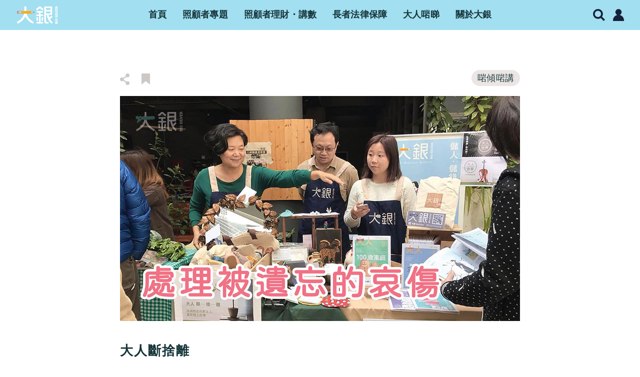

--- FILE ---
content_type: text/html; charset=utf-8
request_url: https://www.google.com/recaptcha/api2/anchor?ar=1&k=6LeKqBwlAAAAAIJwpQk69dpClvFroGas6C_Xv8jV&co=aHR0cHM6Ly9jYXJlcnNnYXJkZW4ub3JnOjQ0Mw..&hl=en&v=PoyoqOPhxBO7pBk68S4YbpHZ&size=invisible&anchor-ms=20000&execute-ms=30000&cb=1jedxw6qxa8p
body_size: 48743
content:
<!DOCTYPE HTML><html dir="ltr" lang="en"><head><meta http-equiv="Content-Type" content="text/html; charset=UTF-8">
<meta http-equiv="X-UA-Compatible" content="IE=edge">
<title>reCAPTCHA</title>
<style type="text/css">
/* cyrillic-ext */
@font-face {
  font-family: 'Roboto';
  font-style: normal;
  font-weight: 400;
  font-stretch: 100%;
  src: url(//fonts.gstatic.com/s/roboto/v48/KFO7CnqEu92Fr1ME7kSn66aGLdTylUAMa3GUBHMdazTgWw.woff2) format('woff2');
  unicode-range: U+0460-052F, U+1C80-1C8A, U+20B4, U+2DE0-2DFF, U+A640-A69F, U+FE2E-FE2F;
}
/* cyrillic */
@font-face {
  font-family: 'Roboto';
  font-style: normal;
  font-weight: 400;
  font-stretch: 100%;
  src: url(//fonts.gstatic.com/s/roboto/v48/KFO7CnqEu92Fr1ME7kSn66aGLdTylUAMa3iUBHMdazTgWw.woff2) format('woff2');
  unicode-range: U+0301, U+0400-045F, U+0490-0491, U+04B0-04B1, U+2116;
}
/* greek-ext */
@font-face {
  font-family: 'Roboto';
  font-style: normal;
  font-weight: 400;
  font-stretch: 100%;
  src: url(//fonts.gstatic.com/s/roboto/v48/KFO7CnqEu92Fr1ME7kSn66aGLdTylUAMa3CUBHMdazTgWw.woff2) format('woff2');
  unicode-range: U+1F00-1FFF;
}
/* greek */
@font-face {
  font-family: 'Roboto';
  font-style: normal;
  font-weight: 400;
  font-stretch: 100%;
  src: url(//fonts.gstatic.com/s/roboto/v48/KFO7CnqEu92Fr1ME7kSn66aGLdTylUAMa3-UBHMdazTgWw.woff2) format('woff2');
  unicode-range: U+0370-0377, U+037A-037F, U+0384-038A, U+038C, U+038E-03A1, U+03A3-03FF;
}
/* math */
@font-face {
  font-family: 'Roboto';
  font-style: normal;
  font-weight: 400;
  font-stretch: 100%;
  src: url(//fonts.gstatic.com/s/roboto/v48/KFO7CnqEu92Fr1ME7kSn66aGLdTylUAMawCUBHMdazTgWw.woff2) format('woff2');
  unicode-range: U+0302-0303, U+0305, U+0307-0308, U+0310, U+0312, U+0315, U+031A, U+0326-0327, U+032C, U+032F-0330, U+0332-0333, U+0338, U+033A, U+0346, U+034D, U+0391-03A1, U+03A3-03A9, U+03B1-03C9, U+03D1, U+03D5-03D6, U+03F0-03F1, U+03F4-03F5, U+2016-2017, U+2034-2038, U+203C, U+2040, U+2043, U+2047, U+2050, U+2057, U+205F, U+2070-2071, U+2074-208E, U+2090-209C, U+20D0-20DC, U+20E1, U+20E5-20EF, U+2100-2112, U+2114-2115, U+2117-2121, U+2123-214F, U+2190, U+2192, U+2194-21AE, U+21B0-21E5, U+21F1-21F2, U+21F4-2211, U+2213-2214, U+2216-22FF, U+2308-230B, U+2310, U+2319, U+231C-2321, U+2336-237A, U+237C, U+2395, U+239B-23B7, U+23D0, U+23DC-23E1, U+2474-2475, U+25AF, U+25B3, U+25B7, U+25BD, U+25C1, U+25CA, U+25CC, U+25FB, U+266D-266F, U+27C0-27FF, U+2900-2AFF, U+2B0E-2B11, U+2B30-2B4C, U+2BFE, U+3030, U+FF5B, U+FF5D, U+1D400-1D7FF, U+1EE00-1EEFF;
}
/* symbols */
@font-face {
  font-family: 'Roboto';
  font-style: normal;
  font-weight: 400;
  font-stretch: 100%;
  src: url(//fonts.gstatic.com/s/roboto/v48/KFO7CnqEu92Fr1ME7kSn66aGLdTylUAMaxKUBHMdazTgWw.woff2) format('woff2');
  unicode-range: U+0001-000C, U+000E-001F, U+007F-009F, U+20DD-20E0, U+20E2-20E4, U+2150-218F, U+2190, U+2192, U+2194-2199, U+21AF, U+21E6-21F0, U+21F3, U+2218-2219, U+2299, U+22C4-22C6, U+2300-243F, U+2440-244A, U+2460-24FF, U+25A0-27BF, U+2800-28FF, U+2921-2922, U+2981, U+29BF, U+29EB, U+2B00-2BFF, U+4DC0-4DFF, U+FFF9-FFFB, U+10140-1018E, U+10190-1019C, U+101A0, U+101D0-101FD, U+102E0-102FB, U+10E60-10E7E, U+1D2C0-1D2D3, U+1D2E0-1D37F, U+1F000-1F0FF, U+1F100-1F1AD, U+1F1E6-1F1FF, U+1F30D-1F30F, U+1F315, U+1F31C, U+1F31E, U+1F320-1F32C, U+1F336, U+1F378, U+1F37D, U+1F382, U+1F393-1F39F, U+1F3A7-1F3A8, U+1F3AC-1F3AF, U+1F3C2, U+1F3C4-1F3C6, U+1F3CA-1F3CE, U+1F3D4-1F3E0, U+1F3ED, U+1F3F1-1F3F3, U+1F3F5-1F3F7, U+1F408, U+1F415, U+1F41F, U+1F426, U+1F43F, U+1F441-1F442, U+1F444, U+1F446-1F449, U+1F44C-1F44E, U+1F453, U+1F46A, U+1F47D, U+1F4A3, U+1F4B0, U+1F4B3, U+1F4B9, U+1F4BB, U+1F4BF, U+1F4C8-1F4CB, U+1F4D6, U+1F4DA, U+1F4DF, U+1F4E3-1F4E6, U+1F4EA-1F4ED, U+1F4F7, U+1F4F9-1F4FB, U+1F4FD-1F4FE, U+1F503, U+1F507-1F50B, U+1F50D, U+1F512-1F513, U+1F53E-1F54A, U+1F54F-1F5FA, U+1F610, U+1F650-1F67F, U+1F687, U+1F68D, U+1F691, U+1F694, U+1F698, U+1F6AD, U+1F6B2, U+1F6B9-1F6BA, U+1F6BC, U+1F6C6-1F6CF, U+1F6D3-1F6D7, U+1F6E0-1F6EA, U+1F6F0-1F6F3, U+1F6F7-1F6FC, U+1F700-1F7FF, U+1F800-1F80B, U+1F810-1F847, U+1F850-1F859, U+1F860-1F887, U+1F890-1F8AD, U+1F8B0-1F8BB, U+1F8C0-1F8C1, U+1F900-1F90B, U+1F93B, U+1F946, U+1F984, U+1F996, U+1F9E9, U+1FA00-1FA6F, U+1FA70-1FA7C, U+1FA80-1FA89, U+1FA8F-1FAC6, U+1FACE-1FADC, U+1FADF-1FAE9, U+1FAF0-1FAF8, U+1FB00-1FBFF;
}
/* vietnamese */
@font-face {
  font-family: 'Roboto';
  font-style: normal;
  font-weight: 400;
  font-stretch: 100%;
  src: url(//fonts.gstatic.com/s/roboto/v48/KFO7CnqEu92Fr1ME7kSn66aGLdTylUAMa3OUBHMdazTgWw.woff2) format('woff2');
  unicode-range: U+0102-0103, U+0110-0111, U+0128-0129, U+0168-0169, U+01A0-01A1, U+01AF-01B0, U+0300-0301, U+0303-0304, U+0308-0309, U+0323, U+0329, U+1EA0-1EF9, U+20AB;
}
/* latin-ext */
@font-face {
  font-family: 'Roboto';
  font-style: normal;
  font-weight: 400;
  font-stretch: 100%;
  src: url(//fonts.gstatic.com/s/roboto/v48/KFO7CnqEu92Fr1ME7kSn66aGLdTylUAMa3KUBHMdazTgWw.woff2) format('woff2');
  unicode-range: U+0100-02BA, U+02BD-02C5, U+02C7-02CC, U+02CE-02D7, U+02DD-02FF, U+0304, U+0308, U+0329, U+1D00-1DBF, U+1E00-1E9F, U+1EF2-1EFF, U+2020, U+20A0-20AB, U+20AD-20C0, U+2113, U+2C60-2C7F, U+A720-A7FF;
}
/* latin */
@font-face {
  font-family: 'Roboto';
  font-style: normal;
  font-weight: 400;
  font-stretch: 100%;
  src: url(//fonts.gstatic.com/s/roboto/v48/KFO7CnqEu92Fr1ME7kSn66aGLdTylUAMa3yUBHMdazQ.woff2) format('woff2');
  unicode-range: U+0000-00FF, U+0131, U+0152-0153, U+02BB-02BC, U+02C6, U+02DA, U+02DC, U+0304, U+0308, U+0329, U+2000-206F, U+20AC, U+2122, U+2191, U+2193, U+2212, U+2215, U+FEFF, U+FFFD;
}
/* cyrillic-ext */
@font-face {
  font-family: 'Roboto';
  font-style: normal;
  font-weight: 500;
  font-stretch: 100%;
  src: url(//fonts.gstatic.com/s/roboto/v48/KFO7CnqEu92Fr1ME7kSn66aGLdTylUAMa3GUBHMdazTgWw.woff2) format('woff2');
  unicode-range: U+0460-052F, U+1C80-1C8A, U+20B4, U+2DE0-2DFF, U+A640-A69F, U+FE2E-FE2F;
}
/* cyrillic */
@font-face {
  font-family: 'Roboto';
  font-style: normal;
  font-weight: 500;
  font-stretch: 100%;
  src: url(//fonts.gstatic.com/s/roboto/v48/KFO7CnqEu92Fr1ME7kSn66aGLdTylUAMa3iUBHMdazTgWw.woff2) format('woff2');
  unicode-range: U+0301, U+0400-045F, U+0490-0491, U+04B0-04B1, U+2116;
}
/* greek-ext */
@font-face {
  font-family: 'Roboto';
  font-style: normal;
  font-weight: 500;
  font-stretch: 100%;
  src: url(//fonts.gstatic.com/s/roboto/v48/KFO7CnqEu92Fr1ME7kSn66aGLdTylUAMa3CUBHMdazTgWw.woff2) format('woff2');
  unicode-range: U+1F00-1FFF;
}
/* greek */
@font-face {
  font-family: 'Roboto';
  font-style: normal;
  font-weight: 500;
  font-stretch: 100%;
  src: url(//fonts.gstatic.com/s/roboto/v48/KFO7CnqEu92Fr1ME7kSn66aGLdTylUAMa3-UBHMdazTgWw.woff2) format('woff2');
  unicode-range: U+0370-0377, U+037A-037F, U+0384-038A, U+038C, U+038E-03A1, U+03A3-03FF;
}
/* math */
@font-face {
  font-family: 'Roboto';
  font-style: normal;
  font-weight: 500;
  font-stretch: 100%;
  src: url(//fonts.gstatic.com/s/roboto/v48/KFO7CnqEu92Fr1ME7kSn66aGLdTylUAMawCUBHMdazTgWw.woff2) format('woff2');
  unicode-range: U+0302-0303, U+0305, U+0307-0308, U+0310, U+0312, U+0315, U+031A, U+0326-0327, U+032C, U+032F-0330, U+0332-0333, U+0338, U+033A, U+0346, U+034D, U+0391-03A1, U+03A3-03A9, U+03B1-03C9, U+03D1, U+03D5-03D6, U+03F0-03F1, U+03F4-03F5, U+2016-2017, U+2034-2038, U+203C, U+2040, U+2043, U+2047, U+2050, U+2057, U+205F, U+2070-2071, U+2074-208E, U+2090-209C, U+20D0-20DC, U+20E1, U+20E5-20EF, U+2100-2112, U+2114-2115, U+2117-2121, U+2123-214F, U+2190, U+2192, U+2194-21AE, U+21B0-21E5, U+21F1-21F2, U+21F4-2211, U+2213-2214, U+2216-22FF, U+2308-230B, U+2310, U+2319, U+231C-2321, U+2336-237A, U+237C, U+2395, U+239B-23B7, U+23D0, U+23DC-23E1, U+2474-2475, U+25AF, U+25B3, U+25B7, U+25BD, U+25C1, U+25CA, U+25CC, U+25FB, U+266D-266F, U+27C0-27FF, U+2900-2AFF, U+2B0E-2B11, U+2B30-2B4C, U+2BFE, U+3030, U+FF5B, U+FF5D, U+1D400-1D7FF, U+1EE00-1EEFF;
}
/* symbols */
@font-face {
  font-family: 'Roboto';
  font-style: normal;
  font-weight: 500;
  font-stretch: 100%;
  src: url(//fonts.gstatic.com/s/roboto/v48/KFO7CnqEu92Fr1ME7kSn66aGLdTylUAMaxKUBHMdazTgWw.woff2) format('woff2');
  unicode-range: U+0001-000C, U+000E-001F, U+007F-009F, U+20DD-20E0, U+20E2-20E4, U+2150-218F, U+2190, U+2192, U+2194-2199, U+21AF, U+21E6-21F0, U+21F3, U+2218-2219, U+2299, U+22C4-22C6, U+2300-243F, U+2440-244A, U+2460-24FF, U+25A0-27BF, U+2800-28FF, U+2921-2922, U+2981, U+29BF, U+29EB, U+2B00-2BFF, U+4DC0-4DFF, U+FFF9-FFFB, U+10140-1018E, U+10190-1019C, U+101A0, U+101D0-101FD, U+102E0-102FB, U+10E60-10E7E, U+1D2C0-1D2D3, U+1D2E0-1D37F, U+1F000-1F0FF, U+1F100-1F1AD, U+1F1E6-1F1FF, U+1F30D-1F30F, U+1F315, U+1F31C, U+1F31E, U+1F320-1F32C, U+1F336, U+1F378, U+1F37D, U+1F382, U+1F393-1F39F, U+1F3A7-1F3A8, U+1F3AC-1F3AF, U+1F3C2, U+1F3C4-1F3C6, U+1F3CA-1F3CE, U+1F3D4-1F3E0, U+1F3ED, U+1F3F1-1F3F3, U+1F3F5-1F3F7, U+1F408, U+1F415, U+1F41F, U+1F426, U+1F43F, U+1F441-1F442, U+1F444, U+1F446-1F449, U+1F44C-1F44E, U+1F453, U+1F46A, U+1F47D, U+1F4A3, U+1F4B0, U+1F4B3, U+1F4B9, U+1F4BB, U+1F4BF, U+1F4C8-1F4CB, U+1F4D6, U+1F4DA, U+1F4DF, U+1F4E3-1F4E6, U+1F4EA-1F4ED, U+1F4F7, U+1F4F9-1F4FB, U+1F4FD-1F4FE, U+1F503, U+1F507-1F50B, U+1F50D, U+1F512-1F513, U+1F53E-1F54A, U+1F54F-1F5FA, U+1F610, U+1F650-1F67F, U+1F687, U+1F68D, U+1F691, U+1F694, U+1F698, U+1F6AD, U+1F6B2, U+1F6B9-1F6BA, U+1F6BC, U+1F6C6-1F6CF, U+1F6D3-1F6D7, U+1F6E0-1F6EA, U+1F6F0-1F6F3, U+1F6F7-1F6FC, U+1F700-1F7FF, U+1F800-1F80B, U+1F810-1F847, U+1F850-1F859, U+1F860-1F887, U+1F890-1F8AD, U+1F8B0-1F8BB, U+1F8C0-1F8C1, U+1F900-1F90B, U+1F93B, U+1F946, U+1F984, U+1F996, U+1F9E9, U+1FA00-1FA6F, U+1FA70-1FA7C, U+1FA80-1FA89, U+1FA8F-1FAC6, U+1FACE-1FADC, U+1FADF-1FAE9, U+1FAF0-1FAF8, U+1FB00-1FBFF;
}
/* vietnamese */
@font-face {
  font-family: 'Roboto';
  font-style: normal;
  font-weight: 500;
  font-stretch: 100%;
  src: url(//fonts.gstatic.com/s/roboto/v48/KFO7CnqEu92Fr1ME7kSn66aGLdTylUAMa3OUBHMdazTgWw.woff2) format('woff2');
  unicode-range: U+0102-0103, U+0110-0111, U+0128-0129, U+0168-0169, U+01A0-01A1, U+01AF-01B0, U+0300-0301, U+0303-0304, U+0308-0309, U+0323, U+0329, U+1EA0-1EF9, U+20AB;
}
/* latin-ext */
@font-face {
  font-family: 'Roboto';
  font-style: normal;
  font-weight: 500;
  font-stretch: 100%;
  src: url(//fonts.gstatic.com/s/roboto/v48/KFO7CnqEu92Fr1ME7kSn66aGLdTylUAMa3KUBHMdazTgWw.woff2) format('woff2');
  unicode-range: U+0100-02BA, U+02BD-02C5, U+02C7-02CC, U+02CE-02D7, U+02DD-02FF, U+0304, U+0308, U+0329, U+1D00-1DBF, U+1E00-1E9F, U+1EF2-1EFF, U+2020, U+20A0-20AB, U+20AD-20C0, U+2113, U+2C60-2C7F, U+A720-A7FF;
}
/* latin */
@font-face {
  font-family: 'Roboto';
  font-style: normal;
  font-weight: 500;
  font-stretch: 100%;
  src: url(//fonts.gstatic.com/s/roboto/v48/KFO7CnqEu92Fr1ME7kSn66aGLdTylUAMa3yUBHMdazQ.woff2) format('woff2');
  unicode-range: U+0000-00FF, U+0131, U+0152-0153, U+02BB-02BC, U+02C6, U+02DA, U+02DC, U+0304, U+0308, U+0329, U+2000-206F, U+20AC, U+2122, U+2191, U+2193, U+2212, U+2215, U+FEFF, U+FFFD;
}
/* cyrillic-ext */
@font-face {
  font-family: 'Roboto';
  font-style: normal;
  font-weight: 900;
  font-stretch: 100%;
  src: url(//fonts.gstatic.com/s/roboto/v48/KFO7CnqEu92Fr1ME7kSn66aGLdTylUAMa3GUBHMdazTgWw.woff2) format('woff2');
  unicode-range: U+0460-052F, U+1C80-1C8A, U+20B4, U+2DE0-2DFF, U+A640-A69F, U+FE2E-FE2F;
}
/* cyrillic */
@font-face {
  font-family: 'Roboto';
  font-style: normal;
  font-weight: 900;
  font-stretch: 100%;
  src: url(//fonts.gstatic.com/s/roboto/v48/KFO7CnqEu92Fr1ME7kSn66aGLdTylUAMa3iUBHMdazTgWw.woff2) format('woff2');
  unicode-range: U+0301, U+0400-045F, U+0490-0491, U+04B0-04B1, U+2116;
}
/* greek-ext */
@font-face {
  font-family: 'Roboto';
  font-style: normal;
  font-weight: 900;
  font-stretch: 100%;
  src: url(//fonts.gstatic.com/s/roboto/v48/KFO7CnqEu92Fr1ME7kSn66aGLdTylUAMa3CUBHMdazTgWw.woff2) format('woff2');
  unicode-range: U+1F00-1FFF;
}
/* greek */
@font-face {
  font-family: 'Roboto';
  font-style: normal;
  font-weight: 900;
  font-stretch: 100%;
  src: url(//fonts.gstatic.com/s/roboto/v48/KFO7CnqEu92Fr1ME7kSn66aGLdTylUAMa3-UBHMdazTgWw.woff2) format('woff2');
  unicode-range: U+0370-0377, U+037A-037F, U+0384-038A, U+038C, U+038E-03A1, U+03A3-03FF;
}
/* math */
@font-face {
  font-family: 'Roboto';
  font-style: normal;
  font-weight: 900;
  font-stretch: 100%;
  src: url(//fonts.gstatic.com/s/roboto/v48/KFO7CnqEu92Fr1ME7kSn66aGLdTylUAMawCUBHMdazTgWw.woff2) format('woff2');
  unicode-range: U+0302-0303, U+0305, U+0307-0308, U+0310, U+0312, U+0315, U+031A, U+0326-0327, U+032C, U+032F-0330, U+0332-0333, U+0338, U+033A, U+0346, U+034D, U+0391-03A1, U+03A3-03A9, U+03B1-03C9, U+03D1, U+03D5-03D6, U+03F0-03F1, U+03F4-03F5, U+2016-2017, U+2034-2038, U+203C, U+2040, U+2043, U+2047, U+2050, U+2057, U+205F, U+2070-2071, U+2074-208E, U+2090-209C, U+20D0-20DC, U+20E1, U+20E5-20EF, U+2100-2112, U+2114-2115, U+2117-2121, U+2123-214F, U+2190, U+2192, U+2194-21AE, U+21B0-21E5, U+21F1-21F2, U+21F4-2211, U+2213-2214, U+2216-22FF, U+2308-230B, U+2310, U+2319, U+231C-2321, U+2336-237A, U+237C, U+2395, U+239B-23B7, U+23D0, U+23DC-23E1, U+2474-2475, U+25AF, U+25B3, U+25B7, U+25BD, U+25C1, U+25CA, U+25CC, U+25FB, U+266D-266F, U+27C0-27FF, U+2900-2AFF, U+2B0E-2B11, U+2B30-2B4C, U+2BFE, U+3030, U+FF5B, U+FF5D, U+1D400-1D7FF, U+1EE00-1EEFF;
}
/* symbols */
@font-face {
  font-family: 'Roboto';
  font-style: normal;
  font-weight: 900;
  font-stretch: 100%;
  src: url(//fonts.gstatic.com/s/roboto/v48/KFO7CnqEu92Fr1ME7kSn66aGLdTylUAMaxKUBHMdazTgWw.woff2) format('woff2');
  unicode-range: U+0001-000C, U+000E-001F, U+007F-009F, U+20DD-20E0, U+20E2-20E4, U+2150-218F, U+2190, U+2192, U+2194-2199, U+21AF, U+21E6-21F0, U+21F3, U+2218-2219, U+2299, U+22C4-22C6, U+2300-243F, U+2440-244A, U+2460-24FF, U+25A0-27BF, U+2800-28FF, U+2921-2922, U+2981, U+29BF, U+29EB, U+2B00-2BFF, U+4DC0-4DFF, U+FFF9-FFFB, U+10140-1018E, U+10190-1019C, U+101A0, U+101D0-101FD, U+102E0-102FB, U+10E60-10E7E, U+1D2C0-1D2D3, U+1D2E0-1D37F, U+1F000-1F0FF, U+1F100-1F1AD, U+1F1E6-1F1FF, U+1F30D-1F30F, U+1F315, U+1F31C, U+1F31E, U+1F320-1F32C, U+1F336, U+1F378, U+1F37D, U+1F382, U+1F393-1F39F, U+1F3A7-1F3A8, U+1F3AC-1F3AF, U+1F3C2, U+1F3C4-1F3C6, U+1F3CA-1F3CE, U+1F3D4-1F3E0, U+1F3ED, U+1F3F1-1F3F3, U+1F3F5-1F3F7, U+1F408, U+1F415, U+1F41F, U+1F426, U+1F43F, U+1F441-1F442, U+1F444, U+1F446-1F449, U+1F44C-1F44E, U+1F453, U+1F46A, U+1F47D, U+1F4A3, U+1F4B0, U+1F4B3, U+1F4B9, U+1F4BB, U+1F4BF, U+1F4C8-1F4CB, U+1F4D6, U+1F4DA, U+1F4DF, U+1F4E3-1F4E6, U+1F4EA-1F4ED, U+1F4F7, U+1F4F9-1F4FB, U+1F4FD-1F4FE, U+1F503, U+1F507-1F50B, U+1F50D, U+1F512-1F513, U+1F53E-1F54A, U+1F54F-1F5FA, U+1F610, U+1F650-1F67F, U+1F687, U+1F68D, U+1F691, U+1F694, U+1F698, U+1F6AD, U+1F6B2, U+1F6B9-1F6BA, U+1F6BC, U+1F6C6-1F6CF, U+1F6D3-1F6D7, U+1F6E0-1F6EA, U+1F6F0-1F6F3, U+1F6F7-1F6FC, U+1F700-1F7FF, U+1F800-1F80B, U+1F810-1F847, U+1F850-1F859, U+1F860-1F887, U+1F890-1F8AD, U+1F8B0-1F8BB, U+1F8C0-1F8C1, U+1F900-1F90B, U+1F93B, U+1F946, U+1F984, U+1F996, U+1F9E9, U+1FA00-1FA6F, U+1FA70-1FA7C, U+1FA80-1FA89, U+1FA8F-1FAC6, U+1FACE-1FADC, U+1FADF-1FAE9, U+1FAF0-1FAF8, U+1FB00-1FBFF;
}
/* vietnamese */
@font-face {
  font-family: 'Roboto';
  font-style: normal;
  font-weight: 900;
  font-stretch: 100%;
  src: url(//fonts.gstatic.com/s/roboto/v48/KFO7CnqEu92Fr1ME7kSn66aGLdTylUAMa3OUBHMdazTgWw.woff2) format('woff2');
  unicode-range: U+0102-0103, U+0110-0111, U+0128-0129, U+0168-0169, U+01A0-01A1, U+01AF-01B0, U+0300-0301, U+0303-0304, U+0308-0309, U+0323, U+0329, U+1EA0-1EF9, U+20AB;
}
/* latin-ext */
@font-face {
  font-family: 'Roboto';
  font-style: normal;
  font-weight: 900;
  font-stretch: 100%;
  src: url(//fonts.gstatic.com/s/roboto/v48/KFO7CnqEu92Fr1ME7kSn66aGLdTylUAMa3KUBHMdazTgWw.woff2) format('woff2');
  unicode-range: U+0100-02BA, U+02BD-02C5, U+02C7-02CC, U+02CE-02D7, U+02DD-02FF, U+0304, U+0308, U+0329, U+1D00-1DBF, U+1E00-1E9F, U+1EF2-1EFF, U+2020, U+20A0-20AB, U+20AD-20C0, U+2113, U+2C60-2C7F, U+A720-A7FF;
}
/* latin */
@font-face {
  font-family: 'Roboto';
  font-style: normal;
  font-weight: 900;
  font-stretch: 100%;
  src: url(//fonts.gstatic.com/s/roboto/v48/KFO7CnqEu92Fr1ME7kSn66aGLdTylUAMa3yUBHMdazQ.woff2) format('woff2');
  unicode-range: U+0000-00FF, U+0131, U+0152-0153, U+02BB-02BC, U+02C6, U+02DA, U+02DC, U+0304, U+0308, U+0329, U+2000-206F, U+20AC, U+2122, U+2191, U+2193, U+2212, U+2215, U+FEFF, U+FFFD;
}

</style>
<link rel="stylesheet" type="text/css" href="https://www.gstatic.com/recaptcha/releases/PoyoqOPhxBO7pBk68S4YbpHZ/styles__ltr.css">
<script nonce="3xp7PPXY0AWjyW2Ts47pFQ" type="text/javascript">window['__recaptcha_api'] = 'https://www.google.com/recaptcha/api2/';</script>
<script type="text/javascript" src="https://www.gstatic.com/recaptcha/releases/PoyoqOPhxBO7pBk68S4YbpHZ/recaptcha__en.js" nonce="3xp7PPXY0AWjyW2Ts47pFQ">
      
    </script></head>
<body><div id="rc-anchor-alert" class="rc-anchor-alert"></div>
<input type="hidden" id="recaptcha-token" value="[base64]">
<script type="text/javascript" nonce="3xp7PPXY0AWjyW2Ts47pFQ">
      recaptcha.anchor.Main.init("[\x22ainput\x22,[\x22bgdata\x22,\x22\x22,\[base64]/[base64]/[base64]/ZyhXLGgpOnEoW04sMjEsbF0sVywwKSxoKSxmYWxzZSxmYWxzZSl9Y2F0Y2goayl7RygzNTgsVyk/[base64]/[base64]/[base64]/[base64]/[base64]/[base64]/[base64]/bmV3IEJbT10oRFswXSk6dz09Mj9uZXcgQltPXShEWzBdLERbMV0pOnc9PTM/bmV3IEJbT10oRFswXSxEWzFdLERbMl0pOnc9PTQ/[base64]/[base64]/[base64]/[base64]/[base64]\\u003d\x22,\[base64]\\u003d\x22,\x22InzCgGE3wqbDtGPDi8Krw5jCpUElw7DCqiMVwp3Cr8OKwqjDtsKmDHvCgMKmCCwbwokOwr9ZwqrDt2jCrC/DuW9UV8KYw7wTfcKAwrgwXVXDhsOSPD5CNMKIw5/Dnh3CuhorFH94w6DCqMOYWsOqw5xmwrZYwoYLw7ZYbsKsw5TDpcOpIi7DrMO/wonCvsOnLFPClMKbwr/[base64]/Dp8OeJMKgwqZ5wo3Ci8Odw5DDrAwaHWfDrWc9wrPCqsKuYsKpwpTDoyrCkcKewrrDvMK3OUrCs8OYPEkYw60pCETCrcOXw63DksOVKVNGw6I7w5nDjmVOw40UdFrChS53w5/DlF3DnAHDu8KReiHDvcOUwpzDjsKRw4soXyA1w78bGcOWfcOECWfCkMKjwqfClcOeIMOEwpsNHcOKwr3CpcKqw7pRIcKUUcKSQwXCq8OCwr8+wod7wq/Dn1HCtsO4w7PCrwPDlcKzwo/DncKlIsOxdFRSw7/Csjo4fsK0wrvDl8KJw5LChsKZWcKlw7XDhsKyLMOPwqjDocKKwq3Ds34cP1clw6XClgPCnHUUw7YLDBxHwqc1aMODwrwcwp/DlsKSAsK2BXZJT2PCq8OhBR9Va8Kqwrg+AsOQw53DmU8BbcKqBsOTw6bDmBXDmMO1w5ptB8Obw5DDhAxtwoLCj8OCwqc6CjVIesO8WRDCnFshwqYow6TCmjDCiiDDosK4w4UrwonDpmTCssK5w4HClh/DlcKLY8O4w7UVUU/Cr8K1QzMowqNpw6jCuMK0w6/DhMO2d8KywqFlfjLDoMOEScKqacO0aMO7wpnCozXChMKhw6nCvVlvHFMKw5t0VwfCsMKrEXlNIWFIw45Zw67Cn8OwFi3CkcOREnrDqsO+w43Cm1XCk8KMdMKLf8KcwrdBwrU7w4/DugbChmvCpcKxw6l7UFd3I8KFwqXDjkLDncKMOC3DsUMgwobCsMO0wogAwrXCisOdwr/DgyHDlmo0YVvCkRUuH8KXXMOtw60IXcK9YsOzE3klw63CoMOdcA/CgcK3wq4/X33Dk8Oww45xwrEzIcOxE8KMHirCiU1sCMKrw7XDhDYkCcOANMOFw4MKasOswrglNlYBwp4YJkrCj8OHw5RlbSDDiXFEDzzDizYpKMOawqHCkQILw7XDmsK2woAXDMKAw5LDhsOELsOYw6XDtyrDlz8NScOMwpMnw6wEH8KHwqo7OcK5w7zCnFh6Ow/DgDoLeVxew5/Ciy/CrsKIw4bDllp1ZcKESzjCom7DkSDClg/DigbDisKPw6XDvTJJw4gaFsO0woHClj/CrMOoSsOuw5rDoww3YGfDjMObwqXDq0AoC3vDucKjUsKSw5VQwqDDisKjbWXDkkLCpUHDvsK8wpjDkHRSfcOZGcO/B8K+wqBwwr7CvhTCv8OUwooSM8KZVcK1c8K/[base64]/DjcKlPsKYeHDDtMOda1ULwqPDo37ChsKvJsKTwqxHwqDClsORw6QEwofClCo9PcOYw5AzKloZfU0JbF4rX8KWw6tGbEPDgVrCr08YI3jClsOewplNbFBIwpcLZkd/Iylmw6d0w7QqwpUIwp3CgBzDhmXDrg/CqRfDtUtEPDsdXmDCm0khPsOPw4zDoGbCvcO4a8OTHMKCw7bDp8K/a8Khw45Fw4HCrXbCncOFIAQvUmAawrkpBhgQw4JZwo1fB8KjOcOYwrU2Mn/ClxzDnU/CucKBw6pEfhlrwovDr8K9GsOdO8Kxwq/Cu8KfGwoGOQ/DoXTCjsKMT8OBRcK2FUnCrsKuFMO1VsKiMMOrw7/DvRPDjUZJRsOTwrTCqj/DhyY2woPCvsOkw4rCkMKQNUbCt8KIwqQGw7bDqMOIw5fDtgXCjcKRwojCuUHCm8Ktw77CoHrDusKyMRvCrsKfw5LDrEXDjFbDl112wrReMsORKMOOwo3CrTHCtsOEw7l+QsK8wpHCl8KcYXcdwrzDuEvCsMKQwoJ/wpkJH8KwCMKaLMO6TQc3wqZVBMK8wq/Cp1PCsDNGwqbChMKkHcOzw6cHZcK/[base64]/OwozEH7CicO4NcOPwqEpGcKCDWHDn8O1KcKMITLDin/Co8Oww5XCsFXCocOwJMOtw73CjhwZJSDCnxYEwqnDtcKJY8OIY8KHPsKbw4TDgVfCosOywpzDoMKSEWNAw4/Cq8OxwofCuTIVa8OYw4TCvhFywoLDqcKqw7LDj8OVwoTDiMONKsO9woPConfDilLCgQEJw7oOwrjCoRx3w4fDucKDw7bDmktNHgZbAcOqeMKfacOLDcKyRgoJwqRPw5YVwrJIAXXDqT4IPcK/K8K+w7UQw7bDrsKySEvCvWkMw5IGwr7CtmRXwo9Dw60DLmnDs1o7BERJw5rDtcOqFsKxGwrDtcO7wrZow4fDhsOoMcKjwpRWw4QLI0A5wqRxTX7CjTvChCXDoDbDiGTDglRIw5HCih/[base64]/DqlfCl2nDlsOzNz/DkzLCn8OJNXV7w69Uw5TDvMOTw6FlEiTDt8OuM2VCOUwWBMO3w6p2wqdhICtDw65dwoTCt8OUw5rDicO8wr5mbsKDw4lRw7PDvsO7w6B5X8OIRyLCisKWwohCdsKMw6vCn8O/TsKaw6NUw4dTw7IywpnDgMKGw7wBw4vCkWTDm0c/wrLDmUPCrw1MWHTCmF7Di8OLwovCqEbCg8Opw6XCvl/DpsOLUMOgw7rDi8OlRi1AwoHCpcOAcGjCn3tUw43CpFFdwpBWLVLDtRxsw5IeCSTDnxbDo2XCgFF2N2YRGMOFwolSHcKoFAHDqcOjwr/[base64]/CjjrCmsOQw5HDuyXCrCvCi8Oqwosgw5R1wr06wpTClMKswrbCnR5Lw7d1TFjDq8KJwqBHdX9eeksjaDvDp8KsfQYGIyZoZsOTGsOBEcKTVRPCtcO/F17DlcKTB8Kgw5jDtjIuEDEywo4/WcOVwpnCpBFcIMKKdgrDgsOqwq95w7cmDMO7Pg7DpTrDlzgww4ECw5HDg8KwwpbCgVo9ekB8eMOoHMO9C8Opw73DvQVIwrjCisObcTZ5VcKkXcO+wrTDlMOUGCXDo8K8w6Aew4FzdSrDp8OTUFrCpzFWw5jCmsOzVsK7woDDgEkCw5/CksKePsOvccOOwrQOd0LCswNoWhlXw4PCtS5AMcK+w4vChTrDrMKDwq83MzXCtnrCpsOYwpxtL1l2wo1gc0/[base64]/Dg8KFw7bDl8K1Nw7DuMKow5TDhsKqfhoRw7LDvlPDhWMowpB6OMO0w4URwodVVMKowonDhRPCqTp+wo/[base64]/DlsOcUyUyC8OUM8KOw6bCmmjDmMOHDsOFw4Vzw5jCscKAw4XCpV7Di3zDhMOCw6LCgWfCv3bCisKKw4Myw4x5wqhAezc1w7vDscKrw40owp7Dj8KRGMOFwrZOHsO2w5ElG17Cl1NywqpEw7wFw74/[base64]/CsMKzBMKIJ8KwHMK/UWbChWJGXVLDgsO3w69EWMOww7XDmcK+cmjCvw3DocO/JMKFwqAKwrPCrMOww4XDvMKAYsKbw4fCg2oVdsO/wo/CkcO4LkrDjmcpAcOsC0dGw6rCkcOic0DDmF8HTcOZwoguajpeJwDDscOnw79DdsOiK1/[base64]/woXDvcKuLcOXw4zCmcKcX8OgEF7Clw/CpBQldcOnw7HDu8OYw6JRw54tEsKSw41XITrDhht9NMONXMOBVhJPw7tpXsOJW8K8wpXCscKXwpdxWwDCisOywoTCrATDoC/DncK0C8K0wozDu2DCj0nCsmvDnF5jwrcVd8ODw7jCsMOWwpciw5LCocO/[base64]/[base64]/w4IbT8O/c8KXw4jDmxfDvlXDlnh4JSUTwpkMXsKgwqtDwqo8GAMeLcOIZQXCtcOHRQA1w5TChzjCpXfDq2/ChmpUG3kTw6YXw7zDoGPDvE3Ds8Oqwr8LwrLCiVkaESxTwqfCjUYSKDBBQyDClsO7w4IXw6w1w54gPcKJI8Okw4cCwopqSHHDqcOFwq5Fw7/CkTQywpo4U8K2w4DDvsKEZsK9PVzDr8KVwo/[base64]/CrWLCl8Kjwp3CllILw7rDo8K1wp8Iw61wWcOrwpVdI8KFFTwhwo3DhMKDwoZXw5JbwrbCg8OeccO9FMO5OcKGAMKCwoQoHybDsEHDqsOJwpcjSsOEccKlKzHDl8KVwpEowpLDgxvDol/DksKbw5Zkw7EJWMONwrbDu8OxOsKMa8OZwqLDr24owoZpFxtywpgewqwowr8XZiEwwrbCs240Q8KLwptlw4DDiAnCk0JtU1PDnFzCiMO7woBpwqPCsj3DncOTwqXCh8O5VgR7w7PCmsOnd8KawprDsxvDmFHCkMKZw73DisK/DjvDllnCk3fDvsKCA8KCIWYdJkAxwqjDvixJw73Cr8OaTcOJwpnDqU14wrtPd8K6w7VdLDdeGT/[base64]/[base64]/Cg8OOw7hcNXDCmcKVDMO+w5wfw5vChcKrOsK8MlNFw6gTBHt5w4DDm1XDt0fCh8KVw5FtMF/DjMObGcOcwqAtCnjCosOtJcKBw7nDocO9B8ObRTYUYMKZGW1Vw6zCksKnDsO6w687JcK0BGgEUw9wwocde8O+w73CuFDCqh7DqlMCwqnCm8Oow7HCpcO2H8KnRj87wp86w5cVUsKLw4l+Ayhuw7UDY0tAbsOIw4/CusOsdsOSw5bCsgrDkBDCkgvCoABjYMKvw7QiwpIxw78Hwq1DwqzCui7DkUUrPANvRzXDmMOFcMOCeH3CmsKsw7hnAiMnL8O9w4hAF2Ivw6A3ZMOyw5kBPQ3Cp2LCqMKew4NsRMKLKMOqwp/CqsKCwpNjGcKYdsO8b8KFw5wRUsONPlkuCcKWKRLDh8K4w7hTC8OWLybDgcKXwp3DrMKRwpttfVNjVxYGworCmHw7w6wBOSLDt37DvsOWAsOGw7DCqjRvZBrCs0PDjm3Dl8OlLsK/w4LDijbCmi/[base64]/Ds8KZZzLDmkNGwplVw6licMK8eXHDs2gtQMOqKMKrw6/DoMKoVXZpFsKENE9Qw4DCtH8fPGgTQWBXW2UbW8KcSMKjwoIPbsOOA8OnMMKsGsOeN8OmPMKHHsOEw6kswrEIUMOow6JnVBAgQQEnE8K3PmxRNwhywprDocK8w4luw7U/w5UOwookFAV1LEjCjsKEwrM4XlTCj8OmdcKZwr3DhcO+f8OjWSXDuVTCvD4pwrDCqMOvdi7CkcKEasKBwpkFw6/Drn03wrlIGz0Hwr3DgD3CkcKaTMO6w4PCgMOEwrfCu0DDnMOFWsKtwokvwp3Cl8KVw5bCkMOxZsKqRDp1C8KcdgrDkhPCosO4d8Ovw6LDp8K5PBBpw5/DlcOLwooLw7jCoyrDsMO1w4nDq8OVw5vCs8Orw4c0GC1mMhjDlE4mw7smwrhwImd0DHrDp8Odw7HCmXPCgcOLPxHCsVzCo8KGAcKjI0HCicOoIMKAw79aCXlXRcK5wq9cw5nCqydcw7/CrMKZEcK0wrUdw6FGMcOAKxfCkMKmA8KzPzJNwqzCocOvB8Opw6sBwqpecj59wrPDpiUuMsKbAMKVeDIhw6IZwrnCp8K/[base64]/Dr2k0LsOEwrPCnGTCvsOtYcOxfTUVJ35ww490KhrDhE4Zw7rDtUXCs1ZmFQLDpCTClMOYw6EVw4XCt8KgEcOVGCRYTMKwwrYIFBrDt8KNYcORwonCng9jCcOqw4oqS8Oow7MIegFzwqZvw5nDoFEZWcOkw6TDg8OoKcKpw4VzwoZww71Hw79/dDAIwpbDt8OHVCrCoRUHVcODF8OwKcK/w5kPEAXDkMOLw4fCtsKjw6fCvyDDqDXDm1/CpG/CvUbCusOSwpbDn0HCm2JreMKbwrHCnR/[base64]/CuCVowoDDrwXCk8OQOQjDkXHCr8O4d8OrfzQfwpdXw4FrHzDDkDpcw58Zw7h3BUULXcOtJcOiV8KFN8OXwrN3wpLCscK4C2DCo3lBwpQpIsKgw6rDhlo4U0XDkETDgB1UwqnCuE0IMsOOMmfDn2TCpmIJUTfCo8KWw5d/UMOoL8O7w5ckwqQvw5ZjA0d8wrvCkcKSwqjCiEhawp/DqEQTNxkhJsObwpHCoH7CrDtswpHDqgcrWFsjWMOsF3DDksKzwrPDmcOVQXXCow1QR8OKwrIpZinChsKwwrMKLV8yP8OFwoLDvXXDs8OwwpVXS0DCvRlhw713w6dZW8OZd0zDpm/Cq8OXwq4/wp1fCUvCqsOzb0XCosO9w5jCgsO9YXBSHMKtw7DDpW4pbnNiwqpLCzDDtmHCoTlGasOkw6Zcw7rCnG7DpkLChWbDkRHDjHHDicKcVsKSQH4ew4wOLzdlw5QOw64SUcKnGycVR0cQPzMLwpDCk0/[base64]/HsOJw6XCr8OePHPDjxxBC0swVVDClnJ+ciZiQyYsf8OWM1/DmcOuIMK7wpfDv8KsWkcmTgDCosOtV8KAw53Di23DvUnDu8O+wofCoydHMcKewpPClmHCsG3CvMKVwrrCnsOZSWdtIlbDmEgQfB1gNMONwpzCnlpvTWNTSBnCo8K+UsOHecOYFsKIBMOjwpFuNhLDrcOGXEDDo8K7w6YRE8Orw5Ntwq/CoEJowpbDqGAYEMKzcMO+WsOgGVjClVnDlzlTwonDng3CtnV1BGDDh8KDG8OmQRrDjGVaN8KjwrdOHAnCvwJww5pqw4rCjcO3wrVXbX7CvTXDvyUuwoPDrx0qwp3DhUxmwqHCk0drw6rCvz4jwoI1w5oJwolLwo5/w4olcsKyw63CuhbCncKlZMKubsK6woLDkiRzUXJwc8KXwpfCmMOGIcKZwpo8wp0edw1EwofCrmMew7vDjARpw53CoGxzw7cPw7LDtisiwqoJw7LCu8K6cHXDjzt2eMOfZ8KIwoHCvcOueAIkFMOxw6LCjAHDk8KWw6/[base64]/CmcObw7MxH0LChBnDjTouGcOUZ1MYw7vCtn3Cn8OiDGTCg0N/wpFowqrCtMKlwp7CocKBWQnCgHbDvMKhw5rCnMO5YMO+w6o8w7TCrMKHAh0jQR44DsKFwo3Co23DnULCkysrwrUHwqnCrMOEN8OIADHDoggNccOlw5fCmFJOGW8/wovDjEhUw5lAEUPDlTTCuFIJC8K/[base64]/Ci8OCwqUkwr7CskYkwrkMR0oxEE7CoHvDoUNlw6MBYMOZOlcCw4nCucOzwp3DgjBcWcOVwqEWVWwLwr3CnMKSwrbDnsOmw6TDkMO4w4PDlcKgUWBvwrfDimh7DlbDusOkB8K6wobDtsO9w6UXw6/ChsKrwrHCq8KXBSDCrW10w43Cj1jCqmXDssOjw6UIZcK8ScK7AA3Cmhc9w6TCucOEw69Ww4vDksK8wp7DnQs6csOMwrDCs8KUw5F9dcOfXlXCrsODNQTDu8K0csKAdXJSY1V1w74/X2R0asOBMMKzw7TChMKTw5sXbcKFSMKYMRNRDMKuw6TDsFfDs1LCsVHCjHBoBMKgfcOTw5B1w7gLwopbFQnCmcKQdyrDrsKpdcKnw5huw6d4WMKrw57CqcOJw5bDlAzDvMKxw4LCucK9X2DCsX44dcOMwo7Du8KcwoMxI0I8ZTLCjyUkwq/DkFplw7HCt8O3w6LCkMOtwoHDokPDm8OWw7/DlG/CmnjCrMOVEwB9wpd+C0TCmMO4w67ClnvDhkbDlMK5Yz4HwoBLw6w3aQg1XUxgbWZVJ8KFOcObUMKqwrfCuTXDgsKIw75ZZDx9OALCiH0/w7rCq8OBw5LCg1oswqfDjShew6rCiBN3w74nU8KFwq4vD8K0w69oeCQLw47DtEFcPER/[base64]/[base64]/w6BWd35LesKOw65Cwr7DggEVwpnCqU7ChVHChTQ8w5bCr8K6wqrDtT0kwq4/w7RnRMKewpDDksKFw4fCncKmQR4AwoPCmcOuQxLDgsOnw5QCw6DDpMOFw5xIannDoMKPJS/Cn8KPwrNYSitfw6FqH8O3w7jCtcOyAFYcwrsLUMOVwpZfJx5iw5ZpME3DhsOjSyTDnykIT8Obwq7ClsOHwp7DlsO9w7Naw6/Do8KOwpNCw6HDt8OCwoDCm8OTBQ0fw6rDk8Oaw5vDvX8iFAE0wozDkMOVH2jDtX/DusOUZnnCv8OWbMKzwo3DgsO7w6/CtsKWwoVww60iwrZew5rDoUzCmGzDoFbDlcKTw5DDtxIjw7VAacKzP8KNGsOxw4LCvMKmbcKNwop7LmtbJsK8bsOkw5ktwoNrXcKTwr8DeQtdw5d7XsO2w607w5rDt2NyYzvDmcOnwq7CocOWVS/Co8Kzw4xowo8Lw54DZMOaSTRXNMOxQ8KWKcOiLSzCkGMQw53Dv2VSw5Vpw7JZw5zCgGIad8Obw4XDiHAYw5zCh2XCtcKWS1HDp8OzamRBJXE3LsK3wrnDk03Cr8OLw7nDnH/CmsO0SijCgD5hwqJ5w5NwwozCiMKLwo0JFMKNVBbCmznCqxbCgULDnFwqw6LDmMKJPDQPw5ICRMOdwqIxccOZY31BYsObAcO7WMOawrDCgzPCqnc8I8OwPRrCisKxwp7DvU1Cwq1vMsOgJ8Onw53CkQRUw6nDmG9+w4DCt8KkwqLDjcKkwq7CiWjDhnVAw6/CtCfChcKiAEUBw7fDpsK6GljCisKWw7kbCEPDqHXCv8KgwrXCrBIjwrbCkSzCv8OJw7I2woQ/w5vDiRQoNMKOw5rDsmwFO8OYccKCBwnDisKBFRfCrcKOwrAGw4MKYBnClMOfw7ASFsK4w705W8OTFsKzKsOnfjB6w41Gw4Nmw4vCkUbDrBHCusOywqzCrsKiaMKww67CvkrDusOHX8O8c042DhQ8OMKTwqnCjAEbw53ChUzCsifChgdXwpvCtMKEw49APWw/w6zCv1zDtMKjB0QXw6NmPMKHw6Upw7F0woPCkBLDvkhMwoY7w6YpwpbDh8OmwpPClMKww4B4bcOTw6HClT3Dp8OMVlrCoCzCtMO6Bi3CncK/[base64]/[base64]/CoDfCsTvCq2/Cj2t/fHE3NCTCncK1Nlkuw5DDuMKuwrtcOsOPwoZOTw3CgF88w6TCv8OBw6bDpAkAeBrCnXJiw6ooNcOdwoTCtnPCicKMw7QFwrwyw7Jpw49ewpTDmMOiw6bChsKdcMKmw4lgwpTCiyw/b8O7JcKOw77DicKOwonDg8KrbcKZw7HCunNNwqA/wqRSewrDhV3Dg0dhdjUDw7h9IcO1HcKCw7JEJsKBK8OPOz9Ow5LCicOdwoTDvkXDokzDkkp9wrNbwr51w73ClwxBw4DCqxEwWsKDw7lWw4jCicKRw6BvwpU+A8O0AHvDjndxHcKELXkKwrPCucOrZ8OrGUQDw49cXsKiIsK3w7pLw4HDtcODU3BDw7Akw7/DvxbCo8KiK8OsBx7CsMOjw59awrgvw4XDmznDm0Zrw7AhBBjDlhEIFsOrwrTDn3JCw4PCkMKDHWAKw7bDrsOOw6fDtMKZYgBlwrkxwqrCkzsXbh3Dsh3CmsO2w7XDrzZ1eMKbWcOMwoTDvUjCt17Cl8KnIUodw45jDE/DuMOOS8OAw7vDhmTCg8KMw6EKQEZHw6LCgcO3wrQ9woXDjmvDnQrDkm83w6TDjcKZw47DrMKywr7CpTIiw6wxesKyNWTCsxLDqkojwqJwOl0yC8KzwrFrIU44Sy7Cqh/[base64]/DiMKbw5Zfw73DtMOKwr0scsOiJMO8woLDiMKdwrdNfyYzwpJyw6fCrwLCpG8TZRwiKTbCnMKKW8O/woVxD8OFe8KeVS5oI8OiMjkzwodaw7c1T8KVacOUwojCpSbCvSgiMMOjwrHDrD9eY8KqLsOycmUQwqvDg8KfMnrDpMKhw6Q7RBHDq8KDw71XccK+dhbDiXkowpdqwpPCkcOeWcO0w7HCosKbwq/[base64]/DvsKAwr/CucKgwqBjwqHDtlYKbX3DoD/CtEgGQl/[base64]/DgcK1w5wkAz/[base64]/CtVF0OcK0VAjCnsOWFSnCt8KGw4DCh8KCHMOmw5LDq2rCnMKJw6PDnB7CkWnCjMO2CMOEw6o/Skh5woQIKBgZw5bCmcKzw5rDisKdwqPDqcKew6VzZsOkw6PCp8Kgw6oHYQbDtF00InM6w6Eyw6xhwoXCqFjDpmE6TSvDicOiDF/ConzCssK2ExvCisOAwrLCjMKOG20sCX10GMK1w4JSBR/Cnm9Qw4vDjRlWw4sfwqfDjMOhB8OXw5LDucKTLlzCqMOCXsK6wpVkw7HDm8KoRH/CnD4Ew6DDhxcmYcKiFmI2w6PChsOFw7/[base64]/DsMOUw73CrzfCq1B1w73CpcO2WsO7OFfCok3Dl2HCjcKBaTgeYlvCiHrDlMKLwpE2aiJ8wqXDmyY4M1/DqyPChhYrdmXCocK0QMK0Qy55w5U3OcOwwqYWamVtdMOLw47CjcKrJjJBw5zCp8KhEHorbcK4OMOHf3jDjHEWw4LDpMKrwrpaElPDjcOwFcKGFifClxvDtMKcXjxYCCTCjMKWwpIAwqIQZMKUdsOzw7vCr8OMTh1Sw6BqbcO/IcK3w7TDuD5HLMKDwqhsAFkgCsOcw6DCp2fDisOQw4bDqsKsw5TChsKqK8OETDMdW1TDsMKmwqEMMsOYw5rCskPChsKAw6/[base64]/DpWPCocKTwqbDjcOrw63DtMOACy1JwqRJbAxAXMOlZgjCs8OjccKuZ8OYw7XCpjTCmjU2w4Enw7dkwonCqn5KMMKNwprCjw4bw41jNsOtwpbCt8O/w64LA8K4JgttwqXDusOERsKhacOaYcKtwpwsw6vDs34qw7ApFDwSw6bDqsKzwqzCmXdZXcOYw7fDv8KTf8OTO8OoeTh9w5x7w57CqMKawozCkMOSD8OKw4ZcwpwlbcOAwrfCrn9AZMOvPsOpwqJhDCjDk1DDpkzDik/Ds8Kiw5FCw63DscOewqxTQjvDuTrDpCJjw4skc07CuG3CkMKfw6Z/HVQHw7fClsKiw6/CosKiMz4Kw6oPwoN5LwZVQ8KocxbDlcOJw5vCvsKkwrLDp8ObwqnCozfDjcOqFB3Dvn85ABRfwqnClcKHOcKsG8OyH0/DkcOVw4oISMKmPFR2VcOpbsK5ThnDnUzDgMOfwqHDmcOpScKBwqDDo8K8w6PDmVcuw7cCw7wINnM1IgdGwqfDqUjCnn/CjDHDqTbDiUnDiTPDlcOyw60AI2bCvGtvLMKnwoMVwqrDn8Ksw7gRw50XAcOoJ8KPwqZlGMKcwpzCl8Kzw69Hw7Evw7kawrJTAMO9wrJyFSnCg0Axw4bDiAzCgsO9wqUTER/CjCVcwqlGwr4UHMKQacK/[base64]/w5BLw63DosOKwofCsxXDjMKxw49QEsK1FsKvTMK/akfDscO0QBFOWAQlw686wpXDscOcwqI6w6LCrAMCw5jClMOywq/DrcO+wpDCmcKCP8KjUMKQZXgZQsOBaMKqDsKMwqY2wqp2EQMve8OHw5AJVMK1w5DDncOfwqYbFh/DpMO4DsOOw7/Du2fChyoRwp8RwpJVwpkDBMOdRcKHw5Q0dmDDpyjCmHfCmcOvCzh9bAAew7vDn2JnLcKbwrpxwpAiwrzDrmnDrMO0KMKkR8KyJcOGw5U8wogfR2IWKGZowp4Jw7VBw70lcjLDjsK3U8OGw5hBwqjCtsK1w7bChzxLwqXCmMKAJ8K3wpbChsK/ElbChmbDssK+wpPDm8K4RMOfMQjCtMKlwoDDsiTCucOJKDfCusK0KHQ/w64tw6HDv2DDrzXDl8Kzw48FDF/DvGHDsMKiecOHD8OaUsOlTgXDq1tuwrZxYcOAGj8rJy0awpHCusK+TXPDp8O7wrjDmsOoSAQjVwrCv8OqfMO9AH0XBV1bw4PChRR/w7nDpcOaAxs3w5PCrMKIwqN1wo4+w4rChmZEw6MAPhhjw4DDnMKBwqHCgWvDgRFrfMKVesOiwpLDhsKpw7oxPUJ5TC04Z8OkU8KmH8OQAFrCscKETcKkLcKSwrbDnRnCviI5fQcUw5HDrMOFNzLCl8KEBBvCs8KwQSzChgPCm1XCrwbDpsKlw4Q4w6fCnUF8UW/DlcOiSsKhwrFFd0HCl8KhMTgBwpoJGDAGNmE0w53CgsORw5Jkwo3Cm8ONF8OkCMK7NA/CjcKqBMOhNcOkw5xURSfCp8OHGcOSCsKawodjFSlawpvDvAotOMO0woDChsKewrJfwq/CmyhOHDhRAsKkO8K0w4g6wr1WP8KYQlZOwofCvi3DhmzCu8Kkw6HCmcOdwpc9w6pwSMOyw4XCk8KuZGfCqGl+wqjDuWJQw5AZa8OZW8KXKQEHwpt2Z8OnwrPChMKuNcOlecO7wopDK2nCkMKdPsKreMKrGFxowo8Cw5YrWsOfwqTCkcO/woJdN8KRUxguw6cywprCoFLDssKlw5wSwqHDiMKCMMKgL8KedhNywo9PMQrDksKdJGpSw7bDqMKxUMKuEQ7CrynCkBspEsO1SsODXMK+CsOUQcKSHsKpw7PDkTfDg3bDo8KhbGnCol/CncKUccK2wpzDjcKGw55hw7LCpXAIGnvDqsKQw5/[base64]/DE9ww7DClgfDtFcXwobCrsOWwoRpH8KJDQh3KMKcw5ocwrnCtcKTMsOTZghZwobDsn/DknI0NhvDvsOGwoxLwoRKwq/CrlzCm8OBZ8Oiwo4mDsO5IsK2w5zDuXQxGMKAV2TCijbDrhcSbcO3w47DmDs2UMKwwp1ADsOyfA7CmcKIZsOxSMO/FTrChcOyFcOmAGINZUjDoMK5CcKjwr5sJmluwpEjW8KWw6HDrMOLJcKDwrJ/RF/[base64]/Dn8OvYS0sBitlw6lqfV0Qw7YBw4ELQFfCm8Ktw791wr5RQmDCm8OQV1DCjB0Bw63CuMKOWxTDjjQjwq7DvcK2w6LDksK6wpAMwp8NGFcWNsO2w67DlDHCkWkRVi7DpMOZIMOcwrfDscKlw6vCoMKMw4/ClABpwqBZA8KEFMOaw4bCo0UVwrgTEsKpJ8O0w7DDhsOJwphkOMKMw5MkI8Kiez93w4DChcOPwqTDuDcBY3ttYcKowonCohpAw78/fcOpwqdIZMKBw6jDm35Sw5obwpJtw50mw47CkBzChsKUEFjCvhrDhcKCHW7CksOtbDvCvsKxSh9RwozCrmbCosKNXsKEe0zCosKJw6TCrcKCwp7Cogc5VVMBWsOzEApOwrNDIcOOwoFBOW52w4vCukEUKSZxw4/DgMOoE8ORw6tXwoIsw5wxwp/Dj35/[base64]/[base64]/[base64]/Cv8OhEQF8DMKnUHTDssKWw6HDlmxOw4TCscOcbhcswoofLcK2c8K0UBPCpsOHw70dOBrDpcO3I8Ojwo4TwpnCh0vClTPCiwhZw7BAwoDDvsOxw48kBGzDvsO6wqXDgBF7w4DDrcK9KcKmw77CvArDusOowozDsMKGwqzDlsOWwojDiE/Cj8Oyw6BtfW1kwpDCgsOgw5XDvxo+JRPCpSZMWMKaC8Olw5HDpsK+wqxIwpZPDcODVibClDzDoXPCpMKUfsOGw5pvFsOJZsOlwpjCn8OaAMOqb8Oyw6zCh2IXDsK4QyrCtUnDqUbChlsMw7RSMHLDt8OfwobDq8K+CsK0KsKGZcKjRMKzOkV5w4deQWYWw5/Cq8OfMWbDtcKOLMK2wo8swr5yUMOTwpDCu8OnPsOpB2TDvMKaGhNrZU7Ch3hDw7UUwpvDpsKeWMKvQcKZwrBuwoU7B2BOOy/CusOBw4bDicKvXR1ONMOlRS5Iw70pBypvRMOBHcOVfTzDtwbDlyc9w6/DpUnDgwTDqj5bw4dVaTwWCcKkTcKtO28HIDh4IcOkwq3Djm/Dj8OPw4jDknPCp8KEwqo8GmPCmsKRIsKQWFRaw4Z6wqzCusKKwonCrcKzwqBAUsObw6Q/dsO6GlJOQFXCg0XCoivDr8K6woTCqsKGwofCkB1iYsOsSyvDscKmwrFZGGrCl33DhADDmsOQwrDCt8OAw5pIHHHCngnCo2pDBMKKwrHDiAzDu23Cl182PsOQwox0IQMIMMKFwoI/w6jChsOiw7BcwprDrB4WwqDCnhLCncOrwphvemfCgRPDn17CmTfDucOkwrxzwrrDilJmEcKcQ1zDjlFRBwTCvw/CqsOww7vCksKQwpjDvifCv19WdcKiwonDmcOUQsKyw4VAwrTDo8KFwqNfwrwuw4p/d8Okwp8bXMOhwoMqw4JQb8Khw5pTw6LDmQhUwqnDuMO0eDHCtSlCBBzCnMO3QsOdw53CkcO3wr4MDVPDhsOTwoHCvcK/[base64]/DnsKOEsOKwplbPQUJw59vOxlNw6UuF8OoHRsRwpzDlsKTwps+S8OMS8OPw5/CnMKpwrp+wrDDpsO9AcOtwq3DqzvCry4DU8KdHzDDoFnDjlN9ZXzCocOMwqAxw70JZ8OSSQXCvcOBw7nDhMOKZ07DisO9wqNcw410GEc3AcOleld6wpPCrcOkbTk4Wk1EOcKVbMOcRBfDrjIgQcKwGsOebX0Ywr3DpcKDQcObw4JnVk/[base64]/Csx3CtxE9w49PFcOwwo3DtilbwoNAwoQDVcOVwrlyPTzDjGLDsMKkwrAFH8Kbw49rw5NKwp94w59OwrcYw4HCs8KnVkDChXYkw4UMwpjCvALDsQkhw7Zcwo8mw4IMw5nCvBQva8OrfsOhw5DDusOIw5E+wo/Dg8OHwrXDpUF4wrMPw4vDjSDDp0HDrmbDtWfChcOMw6bDvMKNRWMYw6slwqTDm0fCjcK7wo7DgRtcJVDDosOhGykDHsKbdgUQwp3Dvh/CjsODPjHCocOaB8O8w77CtsK8w6jDvcKlwr/CoWpZwp0KfMKgw64Qw6pewp7CoVrDlcOgW33CmMOfSS3DicOKXyF1DsOJFMKmwpfCoMK2w67Dh2NPH3bDgMO/wrZkwrLChVzCscOpwrDDicORwpNrw7PCv8KqGhDCk1cDKHvDrnFCwpBQZVXCuW3CssK2Oz7DosK0wqsZLyhKBcONMsK6w5LDjcKxwr7CuE4LeULClsO4GMKBwpB6VHzCgMKpw6jCoEQBVRbDp8KZYcKOwpTCnw1/wrFOwq7CnMOpeMOYw5vCiVPCsSFcw4PDqBQQwo7Dn8K6w6bDkcKaGsKGwoXCvmDDtxbCoG90w6DCilPCqMKYPnQdTMOQw7PDlj5NOxvCn8OOKMKAwq3DszbDo8ONG8OCHURpYcOXc8OyZXQ5G8KWccKLwr3CjMOfwqnDmRsbw69/w5HCkcOIAMKMCMKfLcONRMOXYcK4wq7CoH/CgjDDmlJtesK/wobCq8KlwoHCocK0IcOmw4bDkhALDi/DhQLDjTFhO8Kgw6DDrTTDo3ASPMOLwqk8wo1GZnrCtVkEEMOCwq3Cq8K9w5h+KsOCD8K2wrYnwqUxwrfCkcKIwp8pH3/Cp8Krw4gFwqMzaMO6IcOkw7nDmiMdcMOoI8KkwqzDiMOzSn5ww6zDgwfDhw7Ckw19I005CTXDgMOrRgkMworDsW7Ci2DDq8KnworDiMKJdDDCiCjCmTxoV0jCpF/[base64]/wogBw5/[base64]/DgsOKw4/Cg8O/a1JLcMOIOUM3wq9QRcKpRMOLL8KuwpJBw6bDnsOew6YCwrgtQsKTw4jCu17CsBh/w7DCoMOoIcK/w71uC1XCox7Ct8KzPcOwPsOlBwDCplJnEMKgw4HCh8OZwpFRw57Ck8KUAcOUEV1iGsKgOzBjfCPClMKHw4R3wrzDkFPCqsKxV8KFwoIsZsKNwpXCq8OYV3TDtEfCnsOhdsOCw5DDsRzCgCYgOMOiEcKKwrHCujbDusKzwqfCrMOWwqcYKmXCnsO8OzIGR8K/w64Iw55gw7LDpXgCw6cXwpvCp1cEDyZDJHLCnsKxZ8KRQV8Fwrt5R8OzwqQcUcKGwpw/w4rDt1kdHMKMCE8rPsOONzfCkHzDgMK8cCbDqUc8w65NDTQxw63ClzzCql8JCkJfwqzDsxcbw65lwo8jwqs7AcK0w7LDt1fDssORw7/[base64]/DtT3CpsObWS/[base64]/CvzfDjcOKw5pfw5gKw7ACWTTDncOuwq1nXGB3w4XCqDrCh8K4MsONUcOJwpLCkjZRFzU+Xx/Cs3XDoAvDuU/Dg3IyWA0/SMK2Ij3Cok3CqXDDmMK3wp3DpMObKsKJw6MQLMOCa8O+wpvCoU7CsT55ZMKIw6oSLWtvfT08PsOrGUnDtsOtw4Idw55Vw6djADLCmHjCocOHwo/Ch1hUwpLCjVAkw6vDqTbDsVUIFTHDksKAw4DCs8K5wr5fw7LDlgjCmsOnw7PClGbCgx3Dt8O4UR0wPcOAwoNswojDhkBOw6JUwq57FsOEw7cqbhPChMOWwo8/wqcMR8OeFMOpwqt6wqIAw6EGw7fCnCLDq8OKU17DnSNKw5jDhcOFw5RcCzLDgsKqw5p0wrZVZCDClUJNw4PCsVhdwqM4w5bCu0zDhsK2U0I4w7Fiw7lpGsOUwol5w6vDocK1UhIfamIoWSYML2/DvMKRCX5yw5TDscOFwpXDvcKzw6A4w5LCu8OywrHDlsKsVz1xwqJGW8Ouw5XDmlPDqsKlw65jwp9dRMKAKsKYRjDDuMKvwqPCo3gxNnkPw6UdCMKEw5nCpsOjX3J4w4kReMOdb0PDkMK/woNzOMOHdx/DqsKvAMKyBnwPaMKSMgMYAw0cw47DicKEKsOzwr4FewrCjmfCmsKlaV4bw5IeKsKnIyXDpsOtXCB5wpXDrMK1PWVIGcKNw4ZuLQFSF8KeVw3ClG/Duml3ZXbDswUTw4NowroyJAMXVFXDlMO0w7FsccO6AD9VbsKBX39pwo4gwrXDqTN+dG3DkAPDv8KfGsKNwrvCiFxJZ8OkwqBZcMKlKX3DnHo4OGtMCnDCtMKBw7XDgMKHwrLDisOhR8KGchEVw57Cp2dbwokjQcKmbl7CgsKywrPCpMOfw47CrsOjIsKTCsOaw6TCgA/CgMK9w7F0Skl1wqbDosOSaMOxFsK/[base64]/DrcKWwpPDlnIww6HCjcKiwrUIQMOcfcKOw6ohw6p1wpbDrsKPwoYFGH9uDMOIVC5Pw5Nrwp00aDdNMAnCiXPCvsKCwq9iOBEawpjCqcOkw7UOw7/[base64]/[base64]/CrMKYwqQeasOLw5TDqALCmS/Di1rCgsK/wpJhw4rDt8OabsOEWsONwrEiwrscOA7DjcKjwr7Ck8KoI1vDp8Kqwp3Dtiozw4kzw7U+w7FAASYSw6jDrcK3eRo/[base64]/[base64]/[base64]/wpXDhMOtwo/CqsKBRsKOw5vDjW85KcKpw6lqwpvDncKNJRLDvMK4w77CnAgXw5PCmHNewqoXHsKHw58NBcOpTsK5MMOwCMOOw43DqUXCtsOlfHIJGAHDscKffMKPSVMDbyZdw5J2wqBAXsOjw7tncEtbOcOeY8OJw6vDg2/Cs8KOw6bCsVrCpi/DuMKOX8OpwqRXcsK4c8KMOTjDkcOGw4TDu19bw7nDpsK2Xz/Dv8KZwonChivDnsKrY2Now4xaIMOMwo4jw43DpzjDgjgdeMO5wpx5M8K3PlvCryxWw4TCp8O9f8KOwqzCggjCp8O/A2nCpibDtsKmGsOmXcOrwo3DuMKnB8OEwqbChcKjw6XCqhjDicOADFNNbmbCuEI9wrlywrEPw6nCoSpINcO4ZcOXM8Kuwo0AbcK2worCpsOtfhPDhcKNwrJHBsK/f0Rpw5BnJ8OyWAoRfkgtwqUDWzwAacOpSMOhb8OYw5DDmMOZw6U7w6UJLMO+wrVJSFE8wpLDmGwDJsO3dFsfwrzDpcKAw6Vkw4rCs8K3fcOmw6zDlzHCi8OqBMOJw6TDukHCtRTCmsO0wrIGwqzDvH3Cq8O3U8OvBX/Dp8OTBcK8MsOgw5Etwq5sw7cATVfCpFDCrjDClcOULVxsLgXCmWtuwpkRZQnCqcKePTJHOMOrwrB2w7bClnHDucKGw659w7DDtMOuwohEL8OfwqpCw4fDpsOUTHbDjjLClMOvw6tuVwjCmcOQIA/DmsO0TcKDZHt1dsK4w5PDlcKQME/DuMKBwpM2aX3DrsONDiTCssKjf1rDvMOdwqBVwpvCjmLDsjZ5w5cRDcOuwoxvw7doCsOcZQwlNG42esKCUkY9XMOpw6UjQTrDvm/Dpg4neyIHw7fCnsKgTsObw5FWEMK9wooxc1LCu27CvEx6wqlswrvCnU/CmsK7w4HDpB3CumTCuykXAMKydMO8wqsKUHrDkMOwb8KxwqfCukw2wovDjMOsTCBBwp0HdcK5w5wXw7LCpj/DnXPDgy/Ds1sHwoJjPRvDtHPCnMKTwp5oTW/[base64]/CmX7Cm8Kww5BAwqA0wqIww4/[base64]\\u003d\x22],null,[\x22conf\x22,null,\x226LeKqBwlAAAAAIJwpQk69dpClvFroGas6C_Xv8jV\x22,0,null,null,null,1,[21,125,63,73,95,87,41,43,42,83,102,105,109,121],[1017145,217],0,null,null,null,null,0,null,0,null,700,1,null,0,\[base64]/76lBhnEnQkZnOKMAhnM8xEZ\x22,0,0,null,null,1,null,0,0,null,null,null,0],\x22https://carersgarden.org:443\x22,null,[3,1,1],null,null,null,1,3600,[\x22https://www.google.com/intl/en/policies/privacy/\x22,\x22https://www.google.com/intl/en/policies/terms/\x22],\x22UJb7AQij7SK3Wz0xwNPdNXuKw2+VaHtAsQlN6r/Spzs\\u003d\x22,1,0,null,1,1769320805860,0,0,[178],null,[166],\x22RC-rK88SDgt3u3dSQ\x22,null,null,null,null,null,\x220dAFcWeA6Etd3gVKPeT6INkt45DPaEj3DBEQ0A7o72ffbJkwN6ivIHzVK_tfW8vU2A0rDIb7YgvnfRPJbCONFnPAONI3GL6AF0Dw\x22,1769403605725]");
    </script></body></html>

--- FILE ---
content_type: application/javascript; charset=UTF-8
request_url: https://carersgarden.org/_next/static/chunks/240-13dad332c446001f.js
body_size: 7281
content:
(self.webpackChunk_N_E=self.webpackChunk_N_E||[]).push([[240],{47739:function(e,t,n){"use strict";let r,i,o,a;n.d(t,{Z:function(){return K}});var l=n(32793),s=n(1048),u=n(67294),c=n(86010),d=n(94780),p=n(90948),f=n(71657),h=n(51705),m=n(2068),v=n(18791),b=n(63366),g=n(87462),y=n(75068),Z=n(220);function x(e,t){var n=Object.create(null);return e&&u.Children.map(e,function(e){return e}).forEach(function(e){n[e.key]=t&&(0,u.isValidElement)(e)?t(e):e}),n}function E(e,t,n){return null!=n[t]?n[t]:e.props[t]}var M=Object.values||function(e){return Object.keys(e).map(function(t){return e[t]})},C=function(e){function t(t,n){var r,i=(r=e.call(this,t,n)||this).handleExited.bind(function(e){if(void 0===e)throw ReferenceError("this hasn't been initialised - super() hasn't been called");return e}(r));return r.state={contextValue:{isMounting:!0},handleExited:i,firstRender:!0},r}(0,y.Z)(t,e);var n=t.prototype;return n.componentDidMount=function(){this.mounted=!0,this.setState({contextValue:{isMounting:!1}})},n.componentWillUnmount=function(){this.mounted=!1},t.getDerivedStateFromProps=function(e,t){var n,r,i=t.children,o=t.handleExited;return{children:t.firstRender?x(e.children,function(t){return(0,u.cloneElement)(t,{onExited:o.bind(null,t),in:!0,appear:E(t,"appear",e),enter:E(t,"enter",e),exit:E(t,"exit",e)})}):(Object.keys(r=function(e,t){function n(n){return n in t?t[n]:e[n]}e=e||{},t=t||{};var r,i=Object.create(null),o=[];for(var a in e)a in t?o.length&&(i[a]=o,o=[]):o.push(a);var l={};for(var s in t){if(i[s])for(r=0;r<i[s].length;r++){var u=i[s][r];l[i[s][r]]=n(u)}l[s]=n(s)}for(r=0;r<o.length;r++)l[o[r]]=n(o[r]);return l}(i,n=x(e.children))).forEach(function(t){var a=r[t];if((0,u.isValidElement)(a)){var l=t in i,s=t in n,c=i[t],d=(0,u.isValidElement)(c)&&!c.props.in;s&&(!l||d)?r[t]=(0,u.cloneElement)(a,{onExited:o.bind(null,a),in:!0,exit:E(a,"exit",e),enter:E(a,"enter",e)}):s||!l||d?s&&l&&(0,u.isValidElement)(c)&&(r[t]=(0,u.cloneElement)(a,{onExited:o.bind(null,a),in:c.props.in,exit:E(a,"exit",e),enter:E(a,"enter",e)})):r[t]=(0,u.cloneElement)(a,{in:!1})}}),r),firstRender:!1}},n.handleExited=function(e,t){var n=x(this.props.children);e.key in n||(e.props.onExited&&e.props.onExited(t),this.mounted&&this.setState(function(t){var n=(0,g.Z)({},t.children);return delete n[e.key],{children:n}}))},n.render=function(){var e=this.props,t=e.component,n=e.childFactory,r=(0,b.Z)(e,["component","childFactory"]),i=this.state.contextValue,o=M(this.state.children).map(n);return(delete r.appear,delete r.enter,delete r.exit,null===t)?u.createElement(Z.Z.Provider,{value:i},o):u.createElement(Z.Z.Provider,{value:i},u.createElement(t,r,o))},t}(u.Component);C.propTypes={},C.defaultProps={component:"div",childFactory:function(e){return e}};var k=n(70917),R=n(85893),w=n(1588);let T=(0,w.Z)("MuiTouchRipple",["root","ripple","rippleVisible","ripplePulsate","child","childLeaving","childPulsate"]),$=["center","classes","className"],P=(0,k.F4)(r||(r=(e=>e)`
  0% {
    transform: scale(0);
    opacity: 0.1;
  }

  100% {
    transform: scale(1);
    opacity: 0.3;
  }
`)),L=(0,k.F4)(i||(i=(e=>e)`
  0% {
    opacity: 1;
  }

  100% {
    opacity: 0;
  }
`)),O=(0,k.F4)(o||(o=(e=>e)`
  0% {
    transform: scale(1);
  }

  50% {
    transform: scale(0.92);
  }

  100% {
    transform: scale(1);
  }
`)),S=(0,p.ZP)("span",{name:"MuiTouchRipple",slot:"Root"})({overflow:"hidden",pointerEvents:"none",position:"absolute",zIndex:0,top:0,right:0,bottom:0,left:0,borderRadius:"inherit"}),I=(0,p.ZP)(function(e){let{className:t,classes:n,pulsate:r=!1,rippleX:i,rippleY:o,rippleSize:a,in:l,onExited:s,timeout:d}=e,[p,f]=u.useState(!1),h=(0,c.Z)(t,n.ripple,n.rippleVisible,r&&n.ripplePulsate),m=(0,c.Z)(n.child,p&&n.childLeaving,r&&n.childPulsate);return l||p||f(!0),u.useEffect(()=>{if(!l&&null!=s){let e=setTimeout(s,d);return()=>{clearTimeout(e)}}},[s,l,d]),(0,R.jsx)("span",{className:h,style:{width:a,height:a,top:-(a/2)+o,left:-(a/2)+i},children:(0,R.jsx)("span",{className:m})})},{name:"MuiTouchRipple",slot:"Ripple"})(a||(a=(e=>e)`
  opacity: 0;
  position: absolute;

  &.${0} {
    opacity: 0.3;
    transform: scale(1);
    animation-name: ${0};
    animation-duration: ${0}ms;
    animation-timing-function: ${0};
  }

  &.${0} {
    animation-duration: ${0}ms;
  }

  & .${0} {
    opacity: 1;
    display: block;
    width: 100%;
    height: 100%;
    border-radius: 50%;
    background-color: currentColor;
  }

  & .${0} {
    opacity: 0;
    animation-name: ${0};
    animation-duration: ${0}ms;
    animation-timing-function: ${0};
  }

  & .${0} {
    position: absolute;
    /* @noflip */
    left: 0px;
    top: 0;
    animation-name: ${0};
    animation-duration: 2500ms;
    animation-timing-function: ${0};
    animation-iteration-count: infinite;
    animation-delay: 200ms;
  }
`),T.rippleVisible,P,550,({theme:e})=>e.transitions.easing.easeInOut,T.ripplePulsate,({theme:e})=>e.transitions.duration.shorter,T.child,T.childLeaving,L,550,({theme:e})=>e.transitions.easing.easeInOut,T.childPulsate,O,({theme:e})=>e.transitions.easing.easeInOut),V=u.forwardRef(function(e,t){let n=(0,f.Z)({props:e,name:"MuiTouchRipple"}),{center:r=!1,classes:i={},className:o}=n,a=(0,s.Z)(n,$),[d,p]=u.useState([]),h=u.useRef(0),m=u.useRef(null);u.useEffect(()=>{m.current&&(m.current(),m.current=null)},[d]);let v=u.useRef(!1),b=u.useRef(null),g=u.useRef(null),y=u.useRef(null);u.useEffect(()=>()=>{clearTimeout(b.current)},[]);let Z=u.useCallback(e=>{let{pulsate:t,rippleX:n,rippleY:r,rippleSize:o,cb:a}=e;p(e=>[...e,(0,R.jsx)(I,{classes:{ripple:(0,c.Z)(i.ripple,T.ripple),rippleVisible:(0,c.Z)(i.rippleVisible,T.rippleVisible),ripplePulsate:(0,c.Z)(i.ripplePulsate,T.ripplePulsate),child:(0,c.Z)(i.child,T.child),childLeaving:(0,c.Z)(i.childLeaving,T.childLeaving),childPulsate:(0,c.Z)(i.childPulsate,T.childPulsate)},timeout:550,pulsate:t,rippleX:n,rippleY:r,rippleSize:o},h.current)]),h.current+=1,m.current=a},[i]),x=u.useCallback((e={},t={},n=()=>{})=>{let i,o,a;let{pulsate:l=!1,center:s=r||t.pulsate,fakeElement:u=!1}=t;if((null==e?void 0:e.type)==="mousedown"&&v.current){v.current=!1;return}(null==e?void 0:e.type)==="touchstart"&&(v.current=!0);let c=u?null:y.current,d=c?c.getBoundingClientRect():{width:0,height:0,left:0,top:0};if(!s&&void 0!==e&&(0!==e.clientX||0!==e.clientY)&&(e.clientX||e.touches)){let{clientX:p,clientY:f}=e.touches&&e.touches.length>0?e.touches[0]:e;i=Math.round(p-d.left),o=Math.round(f-d.top)}else i=Math.round(d.width/2),o=Math.round(d.height/2);if(s)(a=Math.sqrt((2*d.width**2+d.height**2)/3))%2==0&&(a+=1);else{let h=2*Math.max(Math.abs((c?c.clientWidth:0)-i),i)+2,m=2*Math.max(Math.abs((c?c.clientHeight:0)-o),o)+2;a=Math.sqrt(h**2+m**2)}null!=e&&e.touches?null===g.current&&(g.current=()=>{Z({pulsate:l,rippleX:i,rippleY:o,rippleSize:a,cb:n})},b.current=setTimeout(()=>{g.current&&(g.current(),g.current=null)},80)):Z({pulsate:l,rippleX:i,rippleY:o,rippleSize:a,cb:n})},[r,Z]),E=u.useCallback(()=>{x({},{pulsate:!0})},[x]),M=u.useCallback((e,t)=>{if(clearTimeout(b.current),(null==e?void 0:e.type)==="touchend"&&g.current){g.current(),g.current=null,b.current=setTimeout(()=>{M(e,t)});return}g.current=null,p(e=>e.length>0?e.slice(1):e),m.current=t},[]);return u.useImperativeHandle(t,()=>({pulsate:E,start:x,stop:M}),[E,x,M]),(0,R.jsx)(S,(0,l.Z)({className:(0,c.Z)(T.root,i.root,o),ref:y},a,{children:(0,R.jsx)(C,{component:null,exit:!0,children:d})}))});var D=n(34867);function F(e){return(0,D.Z)("MuiButtonBase",e)}let j=(0,w.Z)("MuiButtonBase",["root","disabled","focusVisible"]),B=["action","centerRipple","children","className","component","disabled","disableRipple","disableTouchRipple","focusRipple","focusVisibleClassName","LinkComponent","onBlur","onClick","onContextMenu","onDragLeave","onFocus","onFocusVisible","onKeyDown","onKeyUp","onMouseDown","onMouseLeave","onMouseUp","onTouchEnd","onTouchMove","onTouchStart","tabIndex","TouchRippleProps","touchRippleRef","type"],N=e=>{let{disabled:t,focusVisible:n,focusVisibleClassName:r,classes:i}=e,o=(0,d.Z)({root:["root",t&&"disabled",n&&"focusVisible"]},F,i);return n&&r&&(o.root+=` ${r}`),o},A=(0,p.ZP)("button",{name:"MuiButtonBase",slot:"Root",overridesResolver:(e,t)=>t.root})({display:"inline-flex",alignItems:"center",justifyContent:"center",position:"relative",boxSizing:"border-box",WebkitTapHighlightColor:"transparent",backgroundColor:"transparent",outline:0,border:0,margin:0,borderRadius:0,padding:0,cursor:"pointer",userSelect:"none",verticalAlign:"middle",MozAppearance:"none",WebkitAppearance:"none",textDecoration:"none",color:"inherit","&::-moz-focus-inner":{borderStyle:"none"},[`&.${j.disabled}`]:{pointerEvents:"none",cursor:"default"},"@media print":{colorAdjust:"exact"}}),H=u.forwardRef(function(e,t){let n=(0,f.Z)({props:e,name:"MuiButtonBase"}),{action:r,centerRipple:i=!1,children:o,className:a,component:d="button",disabled:p=!1,disableRipple:b=!1,disableTouchRipple:g=!1,focusRipple:y=!1,LinkComponent:Z="a",onBlur:x,onClick:E,onContextMenu:M,onDragLeave:C,onFocus:k,onFocusVisible:w,onKeyDown:T,onKeyUp:$,onMouseDown:P,onMouseLeave:L,onMouseUp:O,onTouchEnd:S,onTouchMove:I,onTouchStart:D,tabIndex:F=0,TouchRippleProps:j,touchRippleRef:H,type:K}=n,_=(0,s.Z)(n,B),W=u.useRef(null),U=u.useRef(null),q=(0,h.Z)(U,H),{isFocusVisibleRef:z,onFocus:X,onBlur:G,ref:Y}=(0,v.Z)(),[J,Q]=u.useState(!1);p&&J&&Q(!1),u.useImperativeHandle(r,()=>({focusVisible(){Q(!0),W.current.focus()}}),[]);let[ee,et]=u.useState(!1);function en(e,t,n=g){return(0,m.Z)(r=>(t&&t(r),!n&&U.current&&U.current[e](r),!0))}u.useEffect(()=>{et(!0)},[]),u.useEffect(()=>{J&&y&&!b&&ee&&U.current.pulsate()},[b,y,J,ee]);let er=en("start",P),ei=en("stop",M),eo=en("stop",C),ea=en("stop",O),el=en("stop",e=>{J&&e.preventDefault(),L&&L(e)}),es=en("start",D),eu=en("stop",S),ec=en("stop",I),ed=en("stop",e=>{G(e),!1===z.current&&Q(!1),x&&x(e)},!1),ep=(0,m.Z)(e=>{W.current||(W.current=e.currentTarget),X(e),!0===z.current&&(Q(!0),w&&w(e)),k&&k(e)}),ef=()=>{let e=W.current;return d&&"button"!==d&&!("A"===e.tagName&&e.href)},eh=u.useRef(!1),em=(0,m.Z)(e=>{y&&!eh.current&&J&&U.current&&" "===e.key&&(eh.current=!0,U.current.stop(e,()=>{U.current.start(e)})),e.target===e.currentTarget&&ef()&&" "===e.key&&e.preventDefault(),T&&T(e),e.target===e.currentTarget&&ef()&&"Enter"===e.key&&!p&&(e.preventDefault(),E&&E(e))}),ev=(0,m.Z)(e=>{y&&" "===e.key&&U.current&&J&&!e.defaultPrevented&&(eh.current=!1,U.current.stop(e,()=>{U.current.pulsate(e)})),$&&$(e),E&&e.target===e.currentTarget&&ef()&&" "===e.key&&!e.defaultPrevented&&E(e)}),eb=d;"button"===eb&&(_.href||_.to)&&(eb=Z);let eg={};"button"===eb?(eg.type=void 0===K?"button":K,eg.disabled=p):(_.href||_.to||(eg.role="button"),p&&(eg["aria-disabled"]=p));let ey=(0,h.Z)(t,Y,W),eZ=(0,l.Z)({},n,{centerRipple:i,component:d,disabled:p,disableRipple:b,disableTouchRipple:g,focusRipple:y,tabIndex:F,focusVisible:J}),ex=N(eZ);return(0,R.jsxs)(A,(0,l.Z)({as:eb,className:(0,c.Z)(ex.root,a),ownerState:eZ,onBlur:ed,onClick:E,onContextMenu:ei,onFocus:ep,onKeyDown:em,onKeyUp:ev,onMouseDown:er,onMouseLeave:el,onMouseUp:ea,onDragLeave:eo,onTouchEnd:eu,onTouchMove:ec,onTouchStart:es,ref:ey,tabIndex:p?-1:F,type:K},eg,_,{children:[o,!ee||b||p?null:(0,R.jsx)(V,(0,l.Z)({ref:q,center:i},j))]}))});var K=H},59773:function(e,t,n){"use strict";var r=n(67294);let i=r.createContext({});t.Z=i},55819:function(e,t,n){"use strict";n.d(t,{Z:function(){return T}});var r=n(1048),i=n(32793),o=n(67294),a=n(86010),l=n(94780),s=n(41796),u=n(90948),c=n(71657),d=n(59773),p=n(47739),f=n(58974),h=n(51705),m=n(1588);let v=(0,m.Z)("MuiDivider",["root","absolute","fullWidth","inset","middle","flexItem","light","vertical","withChildren","withChildrenVertical","textAlignRight","textAlignLeft","wrapper","wrapperVertical"]),b=(0,m.Z)("MuiListItemIcon",["root","alignItemsFlexStart"]),g=(0,m.Z)("MuiListItemText",["root","multiline","dense","inset","primary","secondary"]);var y=n(34867);function Z(e){return(0,y.Z)("MuiMenuItem",e)}let x=(0,m.Z)("MuiMenuItem",["root","focusVisible","dense","disabled","divider","gutters","selected"]);var E=n(85893);let M=["autoFocus","component","dense","divider","disableGutters","focusVisibleClassName","role","tabIndex","className"],C=(e,t)=>{let{ownerState:n}=e;return[t.root,n.dense&&t.dense,n.divider&&t.divider,!n.disableGutters&&t.gutters]},k=e=>{let{disabled:t,dense:n,divider:r,disableGutters:o,selected:a,classes:s}=e,u=(0,l.Z)({root:["root",n&&"dense",t&&"disabled",!o&&"gutters",r&&"divider",a&&"selected"]},Z,s);return(0,i.Z)({},s,u)},R=(0,u.ZP)(p.Z,{shouldForwardProp:e=>(0,u.FO)(e)||"classes"===e,name:"MuiMenuItem",slot:"Root",overridesResolver:C})(({theme:e,ownerState:t})=>(0,i.Z)({},e.typography.body1,{display:"flex",justifyContent:"flex-start",alignItems:"center",position:"relative",textDecoration:"none",minHeight:48,paddingTop:6,paddingBottom:6,boxSizing:"border-box",whiteSpace:"nowrap"},!t.disableGutters&&{paddingLeft:16,paddingRight:16},t.divider&&{borderBottom:`1px solid ${(e.vars||e).palette.divider}`,backgroundClip:"padding-box"},{"&:hover":{textDecoration:"none",backgroundColor:(e.vars||e).palette.action.hover,"@media (hover: none)":{backgroundColor:"transparent"}},[`&.${x.selected}`]:{backgroundColor:e.vars?`rgba(${e.vars.palette.primary.mainChannel} / ${e.vars.palette.action.selectedOpacity})`:(0,s.Fq)(e.palette.primary.main,e.palette.action.selectedOpacity),[`&.${x.focusVisible}`]:{backgroundColor:e.vars?`rgba(${e.vars.palette.primary.mainChannel} / calc(${e.vars.palette.action.selectedOpacity} + ${e.vars.palette.action.focusOpacity}))`:(0,s.Fq)(e.palette.primary.main,e.palette.action.selectedOpacity+e.palette.action.focusOpacity)}},[`&.${x.selected}:hover`]:{backgroundColor:e.vars?`rgba(${e.vars.palette.primary.mainChannel} / calc(${e.vars.palette.action.selectedOpacity} + ${e.vars.palette.action.hoverOpacity}))`:(0,s.Fq)(e.palette.primary.main,e.palette.action.selectedOpacity+e.palette.action.hoverOpacity),"@media (hover: none)":{backgroundColor:e.vars?`rgba(${e.vars.palette.primary.mainChannel} / ${e.vars.palette.action.selectedOpacity})`:(0,s.Fq)(e.palette.primary.main,e.palette.action.selectedOpacity)}},[`&.${x.focusVisible}`]:{backgroundColor:(e.vars||e).palette.action.focus},[`&.${x.disabled}`]:{opacity:(e.vars||e).palette.action.disabledOpacity},[`& + .${v.root}`]:{marginTop:e.spacing(1),marginBottom:e.spacing(1)},[`& + .${v.inset}`]:{marginLeft:52},[`& .${g.root}`]:{marginTop:0,marginBottom:0},[`& .${g.inset}`]:{paddingLeft:36},[`& .${b.root}`]:{minWidth:36}},!t.dense&&{[e.breakpoints.up("sm")]:{minHeight:"auto"}},t.dense&&(0,i.Z)({minHeight:32,paddingTop:4,paddingBottom:4},e.typography.body2,{[`& .${b.root} svg`]:{fontSize:"1.25rem"}}))),w=o.forwardRef(function(e,t){let n;let l=(0,c.Z)({props:e,name:"MuiMenuItem"}),{autoFocus:s=!1,component:u="li",dense:p=!1,divider:m=!1,disableGutters:v=!1,focusVisibleClassName:b,role:g="menuitem",tabIndex:y,className:Z}=l,x=(0,r.Z)(l,M),C=o.useContext(d.Z),w=o.useMemo(()=>({dense:p||C.dense||!1,disableGutters:v}),[C.dense,p,v]),T=o.useRef(null);(0,f.Z)(()=>{s&&T.current&&T.current.focus()},[s]);let $=(0,i.Z)({},l,{dense:w.dense,divider:m,disableGutters:v}),P=k(l),L=(0,h.Z)(T,t);return l.disabled||(n=void 0!==y?y:-1),(0,E.jsx)(d.Z.Provider,{value:w,children:(0,E.jsx)(R,(0,i.Z)({ref:L,role:g,tabIndex:n,component:u,focusVisibleClassName:(0,a.Z)(P.focusVisible,b),className:(0,a.Z)(P.root,Z)},x,{ownerState:$,classes:P}))})});var T=w},72096:function(e,t,n){"use strict";n.d(t,{Z:function(){return $}});var r=n(32793),i=n(1048),o=n(67294);n(59864);var a=n(8038),l=n(86010),s=n(94780),u=n(90948),c=n(71657),d=n(59773),p=n(1588),f=n(34867);function h(e){return(0,f.Z)("MuiList",e)}(0,p.Z)("MuiList",["root","padding","dense","subheader"]);var m=n(85893);let v=["children","className","component","dense","disablePadding","subheader"],b=e=>{let{classes:t,disablePadding:n,dense:r,subheader:i}=e;return(0,s.Z)({root:["root",!n&&"padding",r&&"dense",i&&"subheader"]},h,t)},g=(0,u.ZP)("ul",{name:"MuiList",slot:"Root",overridesResolver(e,t){let{ownerState:n}=e;return[t.root,!n.disablePadding&&t.padding,n.dense&&t.dense,n.subheader&&t.subheader]}})(({ownerState:e})=>(0,r.Z)({listStyle:"none",margin:0,padding:0,position:"relative"},!e.disablePadding&&{paddingTop:8,paddingBottom:8},e.subheader&&{paddingTop:0})),y=o.forwardRef(function(e,t){let n=(0,c.Z)({props:e,name:"MuiList"}),{children:a,className:s,component:u="ul",dense:p=!1,disablePadding:f=!1,subheader:h}=n,y=(0,i.Z)(n,v),Z=o.useMemo(()=>({dense:p}),[p]),x=(0,r.Z)({},n,{component:u,dense:p,disablePadding:f}),E=b(x);return(0,m.jsx)(d.Z.Provider,{value:Z,children:(0,m.jsxs)(g,(0,r.Z)({as:u,className:(0,l.Z)(E.root,s),ref:t,ownerState:x},y,{children:[h,a]}))})});var Z=n(95806).Z,x=n(51705),E=n(58974);let M=["actions","autoFocus","autoFocusItem","children","className","disabledItemsFocusable","disableListWrap","onKeyDown","variant"];function C(e,t,n){return e===t?e.firstChild:t&&t.nextElementSibling?t.nextElementSibling:n?null:e.firstChild}function k(e,t,n){return e===t?n?e.firstChild:e.lastChild:t&&t.previousElementSibling?t.previousElementSibling:n?null:e.lastChild}function R(e,t){if(void 0===t)return!0;let n=e.innerText;return void 0===n&&(n=e.textContent),0!==(n=n.trim().toLowerCase()).length&&(t.repeating?n[0]===t.keys[0]:0===n.indexOf(t.keys.join("")))}function w(e,t,n,r,i,o){let a=!1,l=i(e,t,!!t&&n);for(;l;){if(l===e.firstChild){if(a)return!1;a=!0}let s=!r&&(l.disabled||"true"===l.getAttribute("aria-disabled"));if(l.hasAttribute("tabindex")&&R(l,o)&&!s)return l.focus(),!0;l=i(e,l,n)}return!1}let T=o.forwardRef(function(e,t){let{actions:n,autoFocus:l=!1,autoFocusItem:s=!1,children:u,className:c,disabledItemsFocusable:d=!1,disableListWrap:p=!1,onKeyDown:f,variant:h="selectedMenu"}=e,v=(0,i.Z)(e,M),b=o.useRef(null),g=o.useRef({keys:[],repeating:!0,previousKeyMatched:!0,lastTime:null});(0,E.Z)(()=>{l&&b.current.focus()},[l]),o.useImperativeHandle(n,()=>({adjustStyleForScrollbar(e,t){let n=!b.current.style.width;if(e.clientHeight<b.current.clientHeight&&n){let r=`${Z((0,a.Z)(e))}px`;b.current.style["rtl"===t.direction?"paddingLeft":"paddingRight"]=r,b.current.style.width=`calc(100% + ${r})`}return b.current}}),[]);let T=e=>{let t=b.current,n=e.key,r=(0,a.Z)(t).activeElement;if("ArrowDown"===n)e.preventDefault(),w(t,r,p,d,C);else if("ArrowUp"===n)e.preventDefault(),w(t,r,p,d,k);else if("Home"===n)e.preventDefault(),w(t,null,p,d,C);else if("End"===n)e.preventDefault(),w(t,null,p,d,k);else if(1===n.length){let i=g.current,o=n.toLowerCase(),l=performance.now();i.keys.length>0&&(l-i.lastTime>500?(i.keys=[],i.repeating=!0,i.previousKeyMatched=!0):i.repeating&&o!==i.keys[0]&&(i.repeating=!1)),i.lastTime=l,i.keys.push(o);let s=r&&!i.repeating&&R(r,i);i.previousKeyMatched&&(s||w(t,r,!1,d,C,i))?e.preventDefault():i.previousKeyMatched=!1}f&&f(e)},$=(0,x.Z)(b,t),P=-1;o.Children.forEach(u,(e,t)=>{o.isValidElement(e)&&(e.props.disabled||("selectedMenu"===h&&e.props.selected?P=t:-1!==P||(P=t)),P===t&&(e.props.disabled||e.props.muiSkipListHighlight||e.type.muiSkipListHighlight)&&(P+=1)>=u.length&&(P=-1))});let L=o.Children.map(u,(e,t)=>{if(t===P){let n={};return s&&(n.autoFocus=!0),void 0===e.props.tabIndex&&"selectedMenu"===h&&(n.tabIndex=0),o.cloneElement(e,n)}return e});return(0,m.jsx)(y,(0,r.Z)({role:"menu",ref:$,className:c,onKeyDown:T,tabIndex:l?0:-1},v,{children:L}))});var $=T},8038:function(e,t,n){"use strict";var r=n(57094);t.Z=r.Z},2068:function(e,t,n){"use strict";var r=n(73633);t.Z=r.Z},18791:function(e,t,n){"use strict";let r;n.d(t,{Z:function(){return d}});var i=n(67294);let o=!0,a=!1,l={text:!0,search:!0,url:!0,tel:!0,email:!0,password:!0,number:!0,date:!0,month:!0,week:!0,time:!0,datetime:!0,"datetime-local":!0};function s(e){e.metaKey||e.altKey||e.ctrlKey||(o=!0)}function u(){o=!1}function c(){"hidden"===this.visibilityState&&a&&(o=!0)}var d=function(){let e=i.useCallback(e=>{if(null!=e){var t;(t=e.ownerDocument).addEventListener("keydown",s,!0),t.addEventListener("mousedown",u,!0),t.addEventListener("pointerdown",u,!0),t.addEventListener("touchstart",u,!0),t.addEventListener("visibilitychange",c,!0)}},[]),t=i.useRef(!1);return{isFocusVisibleRef:t,onFocus:function(e){return!!function(e){let{target:t}=e;try{return t.matches(":focus-visible")}catch(n){}return o||function(e){let{type:t,tagName:n}=e;return"INPUT"===n&&!!l[t]&&!e.readOnly||"TEXTAREA"===n&&!e.readOnly||!!e.isContentEditable}(t)}(e)&&(t.current=!0,!0)},onBlur:function(){return!!t.current&&(a=!0,window.clearTimeout(r),r=window.setTimeout(()=>{a=!1},100),t.current=!1,!0)},ref:e}}},9008:function(e,t,n){e.exports=n(83121)},92703:function(e,t,n){"use strict";var r=n(50414);function i(){}function o(){}o.resetWarningCache=i,e.exports=function(){function e(e,t,n,i,o,a){if(a!==r){var l=Error("Calling PropTypes validators directly is not supported by the `prop-types` package. Use PropTypes.checkPropTypes() to call them. Read more at http://fb.me/use-check-prop-types");throw l.name="Invariant Violation",l}}function t(){return e}e.isRequired=e;var n={array:e,bigint:e,bool:e,func:e,number:e,object:e,string:e,symbol:e,any:e,arrayOf:t,element:e,elementType:e,instanceOf:t,node:e,objectOf:t,oneOf:t,oneOfType:t,shape:t,exact:t,checkPropTypes:o,resetWarningCache:i};return n.PropTypes=n,n}},45697:function(e,t,n){e.exports=n(92703)()},50414:function(e){"use strict";e.exports="SECRET_DO_NOT_PASS_THIS_OR_YOU_WILL_BE_FIRED"}}]);

--- FILE ---
content_type: application/javascript; charset=UTF-8
request_url: https://carersgarden.org/_next/static/chunks/1965-1a2642a05b563098.js
body_size: 8791
content:
"use strict";(self.webpackChunk_N_E=self.webpackChunk_N_E||[]).push([[1965],{1175:function(e,t,r){r.d(t,{NZ:function(){return i},gs:function(){return d},iB:function(){return o},pE:function(){return s},xs:function(){return l}});var n=r(85893),a=r(50456);let i=e=>{let{children:t}=e;return(t||!1)&&(0,n.jsx)(a.Z,{mdDown:!0,children:t})},l=e=>{let{children:t}=e;return(t||!1)&&(0,n.jsx)(a.Z,{mdUp:!0,smDown:!0,children:t})},o=e=>{let{children:t}=e;return(t||!1)&&(0,n.jsx)(a.Z,{smUp:!0,children:t})},s=e=>{let{children:t}=e;return(t||!1)&&(0,n.jsx)(a.Z,{smDown:!0,children:t})},d=e=>{let{children:t}=e;return(t||!1)&&(0,n.jsx)(a.Z,{mdUp:!0,children:t})}},1965:function(e,t,r){r.d(t,{Z:function(){return en}});var n=r(85893),a=r(99226),i=r(67294),l=r(9410),o=r(13170),s=r(83094),d=r(11163),c=r(2734),h=r(98396),p=r(94330);let x=()=>(0,n.jsx)("svg",{xmlns:"http://www.w3.org/2000/svg",width:"21.83",height:"21.715",viewBox:"0 0 21.83 21.715",children:(0,n.jsxs)("g",{id:"Group_173","data-name":"Group 173",transform:"translate(-9867.64 -5461.389)",children:[(0,n.jsx)("g",{id:"Group_172","data-name":"Group 172",children:(0,n.jsx)("path",{id:"Path_326","data-name":"Path 326",d:"M9879.263,5482.4",fill:"none",stroke:"#666",strokeMiterlimit:"10",strokeWidth:"2"})}),(0,n.jsx)("path",{id:"Path_327","data-name":"Path 327",d:"M9879.264,5482.4l-10.206-10.206,10.206-10.091",fill:"none",stroke:"#666",strokeMiterlimit:"10",strokeWidth:"2"}),(0,n.jsx)("line",{id:"Line_29","data-name":"Line 29",x2:"20.413",transform:"translate(9869.058 5472.191)",fill:"none",stroke:"#666",strokeMiterlimit:"10",strokeWidth:"2"})]})});var m=r(22973);let g=()=>(0,i.useContext)(m.z);var f=r(90948),u=r(78262),j=r(9581);let v=(0,f.ZP)(u.Z)(()=>({"& .MuiBackdrop-root":{backgroundColor:"transparent"},"& .MuiPaper-root":{backgroundColor:"transparent",boxShadow:"none",margin:0,width:"100%",maxWidth:"100%",height:"100%",maxHeight:"100%",borderRadius:0}})),b=(0,f.ZP)(j.Z)(e=>{let{theme:t}=e;return{padding:"0 !important",width:"100%",height:"100%",display:"flex",flexDirection:"column",background:t.palette.common.white,overflow:"auto"}}),w=(0,f.ZP)("div")(e=>{let{theme:t}=e;return{width:"100%",height:60,borderBottom:"1px solid ".concat(t.palette.common.greyBorderDark),flexShrink:0}}),Z=(0,f.ZP)("div")(()=>({position:"relative",height:60,display:"flex",justifyContent:"space-between",alignItems:"center"})),y=(0,f.ZP)("div")(()=>({width:24,height:24,display:"flex",justifyContent:"center",alignItems:"center",cursor:"pointer"})),k=(0,f.ZP)("div")(()=>({flex:1,overflow:"auto"})),P=(0,f.ZP)("ul")(()=>({paddingTop:24,paddingBottom:24,"& > li":{display:"flex"},"& > * + *":{marginTop:12}})),C=(0,f.ZP)("li")(e=>{let{theme:t}=e;return{display:"flex",alignItems:"center","& span":{transition:"color linear 0.2s"},"& button":{cursor:"pointer"},"&:hover":{color:t.palette.text.secondary},"& a, & button":{position:"relative"},"&.active":{paddingBottom:4},"&.active a, &.active button":{color:t.palette.primary.main,"&::after":{content:"''",position:"absolute",left:2,right:2,bottom:0,height:2,backgroundColor:t.palette.primary.main}}}}),_=(0,f.ZP)("div")(()=>({paddingTop:24,paddingBottom:24,"& > button":{cursor:"pointer"},"& > button + *":{marginTop:24}})),S=e=>{let{onClickLessons:t}=e,r=(0,d.useRouter)(),{navigationHomeTitle:a,navigationTopicTitle:i,navigationMoneyTitle:o,navigationCarersChatTitle:c,navigationForYouTitle:h,navigationAboutTitle:p}=g();return(0,n.jsx)(P,{children:[{label:a,url:"/"},{label:i,url:"/照顧者專題"},{label:o,url:"https://money.bigsilver.org"},{label:c,url:"/照顧者啱傾"},{label:h,url:"/大人啱睇"},{label:p,url:"/關於大銀"},{label:"搜尋",url:"/search"}].map(e=>{let a=decodeURI(r.asPath).startsWith(e.url);return"/照顧者專題"===e.url?(0,n.jsxs)(C,{className:decodeURI(r.asPath).startsWith("/照顧者專題")?"active":"",children:[(0,n.jsx)("button",{type:"button",onClick:t,children:(0,n.jsx)(s.Z,{variant:"h1",component:"span",bold:!0,children:"照顧者專題"})}),(0,n.jsx)(s.Z,{variant:"h1",component:"span",color:decodeURI(r.asPath).startsWith("/照顧者專題")?"primary.main":void 0,sx:{ml:1,transform:"translate(0, 1px)"},children:"▶"})]}):(0,n.jsx)(C,{className:a?"active":"",children:(0,n.jsx)(l.Z,{href:e.url,children:(0,n.jsx)(s.Z,{variant:"h1",component:"span",bold:!0,children:e.label})})},e.url)})})},M=e=>{let{course:t,open:r,onClose:a}=e,c=(0,d.useRouter)(),{navigationCourses:h}=g(),[m,f]=(0,i.useState)(!1);return(0,i.useEffect)(()=>{(r&&decodeURI(c.asPath).startsWith("/照顧者專題")||t)&&f(!0)},[t,r,c.asPath]),(0,n.jsx)(v,{open:r,onClose:a,children:(0,n.jsxs)(b,{children:[(0,n.jsx)(w,{children:(0,n.jsx)(o.Z,{children:(0,n.jsxs)(Z,{children:[(0,n.jsx)(l.Z,{href:"/",children:(0,n.jsx)("img",{src:"/images/common/logo-big-silver-grey.png",srcSet:"/images/common/logo-big-silver-grey@2x.png 2x, /images/common/logo-big-silver-grey.png 1x",alt:"大銀"})}),(0,n.jsx)(s.Z,{bold:!0,children:"目錄"}),(0,n.jsx)(y,{type:"button",onClick:a,children:(0,n.jsx)(p.Z,{})})]})})}),(0,n.jsx)(k,{children:(0,n.jsx)(o.Z,{children:m?(0,n.jsxs)(_,{children:[(0,n.jsx)("button",{type:"button",onClick:()=>f(!1),children:(0,n.jsx)(x,{})}),(0,n.jsx)(s.Z,{variant:"h1",component:"div",color:"primary.main",children:"照顧者專題"}),(0,n.jsx)(P,{children:h.map(e=>(0,n.jsx)(C,{className:decodeURI(c.asPath).includes("/".concat(e.slug))?"active":"",children:(0,n.jsx)(l.Z,{href:"/".concat(e.slug),children:(0,n.jsx)(s.Z,{variant:"h3",component:"div",children:e.name})})},e.name))})]}):(0,n.jsx)(S,{onClickLessons:()=>f(!0)})})})]})})};var I=r(2691),B=r(18377),R=r(1175),U=r(41664),T=r.n(U);let z=e=>{let{white:t}=e;return(0,n.jsx)("svg",{xmlns:"http://www.w3.org/2000/svg",width:"18.461",height:"24",viewBox:"0 0 18.461 24",children:(0,n.jsx)("path",{id:"Path_624","data-name":"Path 624",d:"M4545.846,42l-9.231-7.2-9.23,7.2V18h18.461Z",transform:"translate(-4527.385 -18)",fill:t?"#fff":"#162039"})})},E=e=>{let{white:t}=e;return(0,n.jsx)("svg",{xmlns:"http://www.w3.org/2000/svg",width:"24",height:"24",viewBox:"0 0 24 24",children:(0,n.jsx)("path",{id:"Path_625","data-name":"Path 625",d:"M4585.846,39.467l-6.009-6.009A9.856,9.856,0,0,0,4571.716,18h0a9.869,9.869,0,0,0,0,19.738,9.791,9.791,0,0,0,5.58-1.747L4583.3,42Zm-14.131-17.878a6.281,6.281,0,1,1-6.28,6.281,6.254,6.254,0,0,1,6.28-6.281Z",transform:"translate(-4561.846 -18)",fill:t?"#fff":"#162039"})})},G=()=>(0,n.jsx)("svg",{xmlns:"http://www.w3.org/2000/svg",width:"22.154",height:"24",viewBox:"0 0 22.154 24",children:(0,n.jsx)("path",{id:"Path_621","data-name":"Path 621",d:"M4624,40.62v-.271a10.774,10.774,0,0,0-8.527-10.374,6.262,6.262,0,1,0-5.1,0,10.774,10.774,0,0,0-8.527,10.374v.271h0V42H4624V40.62Z",transform:"translate(-4601.846 -18)",fill:"#162039"})}),L=()=>(0,n.jsx)("svg",{xmlns:"http://www.w3.org/2000/svg",width:"24",height:"20",viewBox:"0 0 24 20",children:(0,n.jsxs)("g",{id:"Group_495","data-name":"Group 495",transform:"translate(-64.432 -20.507)",children:[(0,n.jsx)("rect",{id:"Rectangle_453","data-name":"Rectangle 453",width:"24",height:"2.5",transform:"translate(64.432 20.507)",fill:"#162039"}),(0,n.jsx)("rect",{id:"Rectangle_454","data-name":"Rectangle 454",width:"24",height:"2.5",transform:"translate(64.432 29.257)",fill:"#162039"}),(0,n.jsx)("rect",{id:"Rectangle_455","data-name":"Rectangle 455",width:"24",height:"2.5",transform:"translate(64.432 38.007)",fill:"#162039"})]})});var W=r(74518);let D=(0,f.ZP)("header")(()=>({position:"fixed",left:0,top:0,width:"100%",zIndex:101,"& > *":{display:"flex",flexDirection:"column"}})),H=(0,f.ZP)("section")(()=>({height:60})),N=(0,f.ZP)("div")(()=>({position:"relative",display:"flex",justifyContent:"space-between",alignItems:"center",height:60})),A=(0,f.ZP)("div")(e=>{let{theme:t}=e;return{position:"fixed",top:60,left:0,width:"100%",backgroundColor:t.palette.common.white,opacity:0,visibility:"hidden",transition:"all ease-out 0.3s",zIndex:101,"& > *":{paddingTop:56,paddingBottom:56,display:"flex","& > div":{width:200},"& > ul":{flex:1,display:"flex",flexWrap:"wrap",margin:-8,"& > li":{padding:8,width:"33.33%",display:"flex","& a":{position:"relative",transition:"color linear 0.2s","&:hover":{color:t.palette.text.secondary},"&.active":{color:t.palette.primary.main,textDecoration:"underline",textUnderlineOffset:8}}}}}}}),O=e=>{let{course:t,onShowLessonsMenu:r}=e,a=(0,d.useRouter)(),p=(0,c.Z)(),x=(0,W.Z)(),{value:m}=(0,I.Z)(),{navigationBackgroundColor:f,navigationTitleColor:u,navigationHomeTitle:j,navigationTopicTitle:v,navigationMoneyTitle:b,navigationCarersChatTitle:w,navigationForYouTitle:Z,navigationAboutTitle:y,navigationCourses:k}=g(),P=(0,h.Z)(p.breakpoints.down("md")),[C,_]=(0,i.useState)(!1),[S,U]=(0,i.useState)(!1),[O,F]=(0,i.useState)(!1),V=!P&&(S||O);(0,i.useEffect)(()=>{r(V)},[r,V]),(0,i.useEffect)(()=>{let e=()=>{_(!1),F(!1)};return a.events.on("routeChangeStart",e),()=>a.events.off("routeChangeStart",e)},[a.events]);let Y=()=>{U(!0)},q=()=>{setTimeout(()=>{U(!1)},200)},J=()=>{S&&F(!0)},K=()=>{setTimeout(()=>{F(!1)},200)},Q=[{label:j,url:"/"},{label:v,url:"/照顧者專題"},{label:b,url:"https://money.bigsilver.org"},{label:w,url:"/照顧者啱傾"},{label:Z,url:"/大人啱睇"},{label:y,url:"/關於大銀"}],X=()=>{let e=null;return Q.forEach(t=>{let r=!1;if("/"===t.url)r="/"===a.pathname;else if(t.url){let n=t.url.split("/").map(e=>encodeURIComponent(e)).join("/");r=a.pathname.includes(n)}r&&(e=t.label)}),a.pathname.includes(encodeURIComponent("收藏文章"))&&(e="收藏文章"),a.pathname.includes(encodeURIComponent("搜尋"))&&(e="搜尋"),e};return(0,n.jsxs)(n.Fragment,{children:[(0,n.jsx)(D,{sx:{backgroundColor:f||p.palette.primary.main},children:(0,n.jsx)(o.Z,{children:(0,n.jsxs)(N,{children:[(0,n.jsx)(T(),{href:"/",children:(0,n.jsx)("img",{src:"/images/common/logo-big-silver.png",srcSet:"/images/common/logo-big-silver@2x.png 2x, /images/common/logo-big-silver.png 1x",alt:"大銀"})}),(0,n.jsx)(B.Z,{position:"absolute",top:"50%",left:"50%",height:1,display:"flex",sx:{transform:"translate(-50%, -50%)"},children:(0,n.jsx)(R.NZ,{children:Q.map(e=>{let r=e.label===X()||"/照顧者專題"===e.url&&t,a="照顧者專題"===e.label,i=()=>(0,n.jsx)(B.Z,{height:1,display:"flex",justifyContent:"center",alignItems:"center",sx:{borderTop:"4px solid transparent",borderBottom:"4px solid ".concat(r?"#fff":"transparent"),backgroundColor:e.backgroundColor},children:(0,n.jsx)(s.Z,{bold:!0,color:r?"common.white":"text.primary",fontSize:18,onMouseEnter:a?Y:void 0,onMouseLeave:a?q:void 0,sx:{height:1,display:"flex",alignItems:"center",transform:"translate(0, -1px)",whiteSpace:"nowrap",px:{xs:1.5,md:2},color:u},children:e.label})});return e.url?e.url.startsWith("http")?(0,n.jsx)("a",{href:e.url,target:"_blank",rel:"noopener noreferrer",children:i()},e.label):(0,n.jsx)(l.Z,{href:e.url,children:i()},e.label):(0,n.jsx)(B.Z,{component:"button",type:"button",onClick:e.onClick,children:i()},e.label)})})}),(0,n.jsxs)(B.Z,{display:"flex",alignItems:"center",children:[m&&(0,n.jsx)(B.Z,{mr:2,sx:{a:{display:"flex"}},children:(0,n.jsx)(l.Z,{href:"/收藏文章",children:(0,n.jsx)(z,{white:a.pathname.includes(encodeURIComponent("收藏文章"))})})}),(0,n.jsx)(B.Z,{mr:2,sx:{a:{display:"flex"}},children:(0,n.jsx)(l.Z,{href:"/search",children:(0,n.jsx)(E,{white:a.pathname.includes(encodeURIComponent("search"))})})}),m?(0,n.jsx)(B.Z,{component:"button",type:"button",onClick:x,sx:{cursor:"pointer"},children:(0,n.jsx)(s.Z,{component:"span",bold:!0,fontSize:18,children:"登出"})}):(0,n.jsx)(l.Z,{href:"/login",style:{display:"flex"},children:(0,n.jsx)(G,{})}),(0,n.jsx)(R.gs,{children:(0,n.jsx)(B.Z,{ml:2,component:"button",type:"button",width:24,height:24,display:"flex",alignItems:"center",justifyContent:"center",onClick:()=>_(!C),children:(0,n.jsx)(L,{})})})]})]})})}),(0,n.jsx)(H,{}),(0,n.jsx)(A,{onMouseEnter:J,onMouseLeave:K,sx:V?{opacity:1,visibility:"visible"}:{},children:(0,n.jsxs)(o.Z,{children:[(0,n.jsx)(s.Z,{variant:"h1",component:"div",color:"primary.main",children:v}),(0,n.jsx)("ul",{children:(()=>{let e=[],t=Math.ceil(k.length/3),r=function(e,t){let r=[],n=0;for(;n<e.length;)r.push(e.slice(n,n+t)),n+=t;return r}(k,t);for(let n=0;n<t;n+=1)r.forEach(t=>{t[n]&&e.push(t[n])});return e})().map(e=>(0,n.jsx)("li",{children:(0,n.jsx)(l.Z,{href:"/".concat(e.slug),className:decodeURI(a.asPath).includes("/".concat(e.slug))?"active":"",children:(0,n.jsx)(s.Z,{variant:"h3",component:"div",children:e.name})})},e.name))})]})}),(0,n.jsx)(M,{course:t,open:C,onClose:()=>_(!1)})]})},F=(0,f.ZP)(a.Z)(e=>{let{theme:t}=e;return{backgroundColor:"#EBE6E3",padding:"32px 32px 32px",[t.breakpoints.down("sm")]:{padding:"24px 16px 20px"}}}),V=(0,f.ZP)(a.Z)(e=>{let{theme:t}=e;return{display:"block","& > *:last-of-type":{marginTop:24,display:"flex",flexDirection:"column",alignItems:"flex-start",gap:32,a:{textDecoration:"underline",textUnderlineOffset:2,textDecorationThickness:1}}}}),Y=(0,f.ZP)(a.Z)(e=>{let{theme:t}=e;return{display:"flex",gap:20}}),q=(0,f.ZP)(a.Z)(()=>({width:32,height:32,display:"flex",justifyContent:"center",alignItems:"center"}));(0,f.ZP)(a.Z)(e=>{let{theme:t}=e;return{marginTop:40,marginLeft:-32,marginRight:-32,width:"100vw","& > *:nth-of-type(1)":{height:60,background:'url("/images/bg-tags-1@2x.webp") repeat-x center center',backgroundSize:"522px 60px"},"& > *:nth-of-type(2)":{height:49,background:'url("/images/bg-tags-2@2x.webp") repeat-x center center',backgroundSize:"542px 49px"},"& > *:nth-of-type(3)":{height:46,background:'url("/images/bg-tags-3@2x.webp") repeat-x center center',backgroundSize:"565px 46px"},[t.breakpoints.down("sm")]:{marginLeft:-16,marginRight:-16,"& > *:nth-of-type(1)":{height:36,backgroundSize:"313px 36px"},"& > *:nth-of-type(2)":{height:29,backgroundSize:"325px 29px"},"& > *:nth-of-type(3)":{height:28,backgroundSize:"339px 28px"}}}}),(0,f.ZP)(a.Z)(e=>{let{theme:t}=e;return{paddingTop:8,paddingBottom:8,width:"100vw",backgroundColor:t.palette.common.purple,"& > *":{width:"100%",height:28,background:'url("/images/bg-website.svg") repeat-x center center',backgroundSize:"271px 28px"},[t.breakpoints.down("sm")]:{"& > *":{height:18,backgroundSize:"163px 18px"}}}});var J=r(97026),K=r(49024),Q=r(19371);let X=()=>(0,n.jsx)("svg",{xmlns:"http://www.w3.org/2000/svg",width:"36",height:"25.2",viewBox:"0 0 36 25.2",children:(0,n.jsxs)("g",{id:"Group_414","data-name":"Group 414",transform:"translate(-187.755 -1039.917)",children:[(0,n.jsx)("path",{id:"Path_365","data-name":"Path 365",d:"M223,1043.852a4.509,4.509,0,0,0-3.183-3.183c-2.807-.752-14.065-.752-14.065-.752s-11.257,0-14.065.752a4.508,4.508,0,0,0-3.182,3.183c-.753,2.807-.753,8.665-.753,8.665s0,5.857.753,8.665a4.508,4.508,0,0,0,3.182,3.183c2.808.752,14.065.752,14.065.752s11.258,0,14.065-.752a4.509,4.509,0,0,0,3.183-3.183c.752-2.808.752-8.665.752-8.665S223.755,1046.659,223,1043.852Z",fill:"red"}),(0,n.jsx)("path",{id:"Path_366","data-name":"Path 366",d:"M202.155,1057.917l9.353-5.4-9.353-5.4Z",fill:"#fff"})]})});var $=r(86005);let ee=()=>(0,n.jsxs)("svg",{xmlns:"http://www.w3.org/2000/svg",width:"32",height:"32",viewBox:"0 0 132 132",children:[(0,n.jsxs)("defs",{children:[(0,n.jsxs)("linearGradient",{id:"b",children:[(0,n.jsx)("stop",{offset:"0",stopColor:"#3771c8"}),(0,n.jsx)("stop",{stopColor:"#3771c8",offset:".128"}),(0,n.jsx)("stop",{offset:"1",stopColor:"#60f",stopOpacity:"0"})]}),(0,n.jsxs)("linearGradient",{id:"a",children:[(0,n.jsx)("stop",{offset:"0",stopColor:"#fd5"}),(0,n.jsx)("stop",{offset:".1",stopColor:"#fd5"}),(0,n.jsx)("stop",{offset:".5",stopColor:"#ff543e"}),(0,n.jsx)("stop",{offset:"1",stopColor:"#c837ab"})]}),(0,n.jsx)("radialGradient",{id:"c",cx:"158.429",cy:"578.088",r:"65",xlinkHref:"#a",gradientUnits:"userSpaceOnUse",gradientTransform:"matrix(0 -1.98198 1.8439 0 -1031.402 454.004)",fx:"158.429",fy:"578.088"}),(0,n.jsx)("radialGradient",{id:"d",cx:"147.694",cy:"473.455",r:"65",xlinkHref:"#b",gradientUnits:"userSpaceOnUse",gradientTransform:"matrix(.17394 .86872 -3.5818 .71718 1648.348 -458.493)",fx:"147.694",fy:"473.455"})]}),(0,n.jsx)("path",{fill:"url(#c)",d:"M65.03 0C37.888 0 29.95.028 28.407.156c-5.57.463-9.036 1.34-12.812 3.22-2.91 1.445-5.205 3.12-7.47 5.468C4 13.126 1.5 18.394.595 24.656c-.44 3.04-.568 3.66-.594 19.188-.01 5.176 0 11.988 0 21.125 0 27.12.03 35.05.16 36.59.45 5.42 1.3 8.83 3.1 12.56 3.44 7.14 10.01 12.5 17.75 14.5 2.68.69 5.64 1.07 9.44 1.25 1.61.07 18.02.12 34.44.12 16.42 0 32.84-.02 34.41-.1 4.4-.207 6.955-.55 9.78-1.28 7.79-2.01 14.24-7.29 17.75-14.53 1.765-3.64 2.66-7.18 3.065-12.317.088-1.12.125-18.977.125-36.81 0-17.836-.04-35.66-.128-36.78-.41-5.22-1.305-8.73-3.127-12.44-1.495-3.037-3.155-5.305-5.565-7.624C116.9 4 111.64 1.5 105.372.596 102.335.157 101.73.027 86.19 0H65.03z",transform:"translate(1.004 1)"}),(0,n.jsx)("path",{fill:"url(#d)",d:"M65.03 0C37.888 0 29.95.028 28.407.156c-5.57.463-9.036 1.34-12.812 3.22-2.91 1.445-5.205 3.12-7.47 5.468C4 13.126 1.5 18.394.595 24.656c-.44 3.04-.568 3.66-.594 19.188-.01 5.176 0 11.988 0 21.125 0 27.12.03 35.05.16 36.59.45 5.42 1.3 8.83 3.1 12.56 3.44 7.14 10.01 12.5 17.75 14.5 2.68.69 5.64 1.07 9.44 1.25 1.61.07 18.02.12 34.44.12 16.42 0 32.84-.02 34.41-.1 4.4-.207 6.955-.55 9.78-1.28 7.79-2.01 14.24-7.29 17.75-14.53 1.765-3.64 2.66-7.18 3.065-12.317.088-1.12.125-18.977.125-36.81 0-17.836-.04-35.66-.128-36.78-.41-5.22-1.305-8.73-3.127-12.44-1.495-3.037-3.155-5.305-5.565-7.624C116.9 4 111.64 1.5 105.372.596 102.335.157 101.73.027 86.19 0H65.03z",transform:"translate(1.004 1)"}),(0,n.jsx)("path",{fill:"#fff",d:"M66.004 18c-13.036 0-14.672.057-19.792.29-5.11.234-8.598 1.043-11.65 2.23-3.157 1.226-5.835 2.866-8.503 5.535-2.67 2.668-4.31 5.346-5.54 8.502-1.19 3.053-2 6.542-2.23 11.65C18.06 51.327 18 52.964 18 66s.058 14.667.29 19.787c.235 5.11 1.044 8.598 2.23 11.65 1.227 3.157 2.867 5.835 5.536 8.503 2.667 2.67 5.345 4.314 8.5 5.54 3.054 1.187 6.543 1.996 11.652 2.23 5.12.233 6.755.29 19.79.29 13.037 0 14.668-.057 19.788-.29 5.11-.234 8.602-1.043 11.656-2.23 3.156-1.226 5.83-2.87 8.497-5.54 2.67-2.668 4.31-5.346 5.54-8.502 1.18-3.053 1.99-6.542 2.23-11.65.23-5.12.29-6.752.29-19.788 0-13.036-.06-14.672-.29-19.792-.24-5.11-1.05-8.598-2.23-11.65-1.23-3.157-2.87-5.835-5.54-8.503-2.67-2.67-5.34-4.31-8.5-5.535-3.06-1.187-6.55-1.996-11.66-2.23-5.12-.233-6.75-.29-19.79-.29zm-4.306 8.65c1.278-.002 2.704 0 4.306 0 12.816 0 14.335.046 19.396.276 4.68.214 7.22.996 8.912 1.653 2.24.87 3.837 1.91 5.516 3.59 1.68 1.68 2.72 3.28 3.592 5.52.657 1.69 1.44 4.23 1.653 8.91.23 5.06.28 6.58.28 19.39s-.05 14.33-.28 19.39c-.214 4.68-.996 7.22-1.653 8.91-.87 2.24-1.912 3.835-3.592 5.514-1.68 1.68-3.275 2.72-5.516 3.59-1.69.66-4.232 1.44-8.912 1.654-5.06.23-6.58.28-19.396.28-12.817 0-14.336-.05-19.396-.28-4.68-.216-7.22-.998-8.913-1.655-2.24-.87-3.84-1.91-5.52-3.59-1.68-1.68-2.72-3.276-3.592-5.517-.657-1.69-1.44-4.23-1.653-8.91-.23-5.06-.276-6.58-.276-19.398s.046-14.33.276-19.39c.214-4.68.996-7.22 1.653-8.912.87-2.24 1.912-3.84 3.592-5.52 1.68-1.68 3.28-2.72 5.52-3.592 1.692-.66 4.233-1.44 8.913-1.655 4.428-.2 6.144-.26 15.09-.27zm29.928 7.97c-3.18 0-5.76 2.577-5.76 5.758 0 3.18 2.58 5.76 5.76 5.76 3.18 0 5.76-2.58 5.76-5.76 0-3.18-2.58-5.76-5.76-5.76zm-25.622 6.73c-13.613 0-24.65 11.037-24.65 24.65 0 13.613 11.037 24.645 24.65 24.645C79.617 90.645 90.65 79.613 90.65 66S79.616 41.35 66.003 41.35zm0 8.65c8.836 0 16 7.163 16 16 0 8.836-7.164 16-16 16-8.837 0-16-7.164-16-16 0-8.837 7.163-16 16-16z"})]}),et=e=>(0,n.jsx)(F,{component:"footer",...e,children:(0,n.jsx)(o.Z,{children:(0,n.jsxs)(V,{children:[(0,n.jsx)("div",{children:(0,n.jsxs)(Y,{children:[(0,n.jsx)(q,{component:"a",href:"https://www.facebook.com/bigsilver.org/",target:"_blank",rel:"noreferrer noopener","aria-label":"Facebook",children:(0,n.jsx)(K.Z,{})}),(0,n.jsx)(q,{component:"a",href:"https://www.instagram.com/bigsilver.hk/",target:"_blank",rel:"noreferrer noopener","aria-label":"Instagram",children:(0,n.jsx)(ee,{})}),(0,n.jsx)(q,{component:"a",href:"https://api.whatsapp.com/send?phone=85298852180",target:"_blank",rel:"noreferrer noopener","aria-label":"WhatsApp",children:(0,n.jsx)(Q.Z,{})}),(0,n.jsx)(q,{component:"a",href:"https://www.youtube.com/@BigSilver/featured",target:"_blank",rel:"noreferrer noopener","aria-label":"YouTube",children:(0,n.jsx)(X,{})}),(0,n.jsx)(q,{component:"a",href:"mailto:info@bigsilver.org",target:"_blank",rel:"noreferrer noopener","aria-label":"Email",children:(0,n.jsx)($.Z,{})})]})}),(0,n.jsx)("div",{children:(0,n.jsxs)("div",{children:[(0,n.jsx)("a",{href:"https://bigsilver.org",target:"_blank",rel:"noreferrer noopener",children:(0,n.jsx)(J.Z,{imageUrl:"/images/common/logo-big-silver-grey.png",imageUrl2x:"/images/common/logo-big-silver-grey@2x.png",alt:"大銀"})}),(0,n.jsx)(s.Z,{mt:1.5,variant:"body2",color:"common.greyDark",children:"大銀版權所有\xa9"}),(0,n.jsxs)(a.Z,{mt:.5,display:"flex",gap:1,children:[(0,n.jsx)(l.Z,{href:"/privacy",sx:{textDecoration:"underline"},children:(0,n.jsx)(s.Z,{component:"span",variant:"body2",color:"common.greyDark",children:"私隱聲明"})}),(0,n.jsx)(l.Z,{href:"/terms",sx:{textDecoration:"underline"},children:(0,n.jsx)(s.Z,{component:"span",variant:"body2",color:"common.greyDark",children:"條款及細則"})})]})]})})]})})}),er=e=>{let{course:t,hideHeader:r,grey:l,fill:o,children:s,sx:d}=e,[c,h]=(0,i.useState)(!1);return(0,n.jsxs)(n.Fragment,{children:[!r&&(0,n.jsx)(O,{course:t,onShowLessonsMenu:h}),(0,n.jsx)(a.Z,{sx:{...d,filter:c?"blur(8px)":"unset",opacity:c?.7:1,transition:"all linear 0.2s",backgroundColor:l&&"#e6e6e6",minHeight:o&&"calc(100vh - 60px - 234px)"},children:s}),!r&&(0,n.jsx)(et,{sx:{filter:c?"blur(8px)":"unset",opacity:c?.7:1,transition:"all linear 0.2s"}})]})};var en=er},13170:function(e,t,r){var n=r(85893),a=r(53156);let i=e=>{let{children:t}=e;return(0,n.jsx)(a.Z,{children:t})};t.Z=i},97026:function(e,t,r){var n=r(85893),a=r(99226);let i=e=>{let{imageUrl:t,imageUrl2x:r,alt:i,...l}=e;return(0,n.jsx)(a.Z,{component:"img",src:t,srcSet:r?"".concat(r," 2x, ").concat(t," 1x"):null,alt:i,...l})};t.Z=i},9410:function(e,t,r){var n=r(85893),a=r(41664),i=r.n(a);let l=e=>{let{href:t,children:r,shallow:a,appFallback:l,...o}=e,s=t&&"/"===t.charAt(0);return!l&&s?(0,n.jsx)(i(),{href:t,shallow:a,...o,children:r}):(0,n.jsx)("a",{href:"".concat(l?"https://carersgarden.org":"").concat(t),target:l&&!s?"_self":"_blank",rel:l&&!s?"":"noopener noreferrer",...o,children:r})};t.Z=l},83094:function(e,t,r){r.d(t,{Z:function(){return d}});var n=r(85893),a=r(67294),i=r(90948),l=r(15861);let o=(0,i.ZP)(l.Z)(e=>{let{theme:t}=e;return{"&.html":{"& * + *":{marginTop:20},"& table * + *":{marginTop:"unset"},"& h1, & h2, & h3, & h4, & h5, & h6":{fontWeight:"700"},"& strong":{fontWeight:"700"},"& ul":{listStyle:"disc",paddingLeft:"1.5rem","& > li:not(:first-of-type)":{marginTop:4}},"& * + ul":{marginTop:4},"& ol":{listStyle:"decimal",paddingLeft:"2rem","& > li:not(:first-of-type)":{marginTop:4}},"& * + ol":{marginTop:4},"& a":{color:t.palette.primary.main}}}}),s=(0,a.forwardRef)((e,t)=>{let{component:r,center:a,color:i,fontSize:l,fontWeight:s,lineHeight:d,children:c,html:h,sx:p,medium:x,bold:m,themeColor:g,whiteSpacePreWrap:f,...u}=e;return(0,n.jsx)(o,{ref:t,component:h?"div":r,align:a?"center":void 0,dangerouslySetInnerHTML:h&&{__html:c},sx:{color:i,fontSize:l,fontWeight:m?700:x?500:void 0,lineHeight:d,whiteSpace:f?"pre-wrap":void 0,...g?{"& a":{position:"relative",color:"".concat(g," !important"),paddingLeft:2.5,"&::before":{position:"absolute",content:'""',display:"block",left:0,top:6,width:15,height:15,backgroundImage:"url(\"data:image/svg+xml,%3Csvg xmlns='http://www.w3.org/2000/svg' width='15' height='15' viewBox='0 0 15 15'%3E%3Cpath id='Path_481' data-name='Path 481' d='M4060.467 1831.851a.858.858 0 0 1-.608-.261l-1.716-1.7a4.382 4.382 0 0 1 6.191-6.2l1.716 1.719a.876.876 0 0 1-1.238 1.241l-1.716-1.72a2.649 2.649 0 0 0-1.868-.783 2.655 2.655 0 0 0-1.869 4.527l1.717 1.719a.868.868 0 0 1 0 1.24.984.984 0 0 1-.609.218Zm6.995 5.55a4.429 4.429 0 0 1-3.106-1.284l-1.716-1.72a.876.876 0 0 1 1.238-1.24l1.716 1.719a2.644 2.644 0 1 0 3.736-3.743l-1.716-1.719a.876.876 0 0 1 1.238-1.241l1.717 1.719a4.407 4.407 0 0 1-3.107 7.508Zm-2.324-5.506a.858.858 0 0 0 .608.261.943.943 0 0 0 .63-.24.867.867 0 0 0 0-1.24l-2.8-2.807a.876.876 0 0 0-1.239 1.24Z' transform='translate(-4056.856 -1822.401)' fill='".concat(g.replace("#","%23"),"' fill-rule='evenodd'/%3E%3C/svg%3E\")")}}}:{},...p},className:h?"html":"",...u,children:h?void 0:c})});var d=s},86005:function(e,t,r){var n=r(85893);let a=()=>(0,n.jsx)("svg",{xmlns:"http://www.w3.org/2000/svg",width:"32",height:"32",viewBox:"0 0 32 32",children:(0,n.jsxs)("g",{id:"Group_413","data-name":"Group 413",transform:"translate(-243.755 -1036.517)",children:[(0,n.jsx)("circle",{id:"Ellipse_6","data-name":"Ellipse 6",cx:"16",cy:"16",r:"16",transform:"translate(243.755 1036.517)",fill:"#162039"}),(0,n.jsxs)("g",{id:"Group_412","data-name":"Group 412",children:[(0,n.jsx)("path",{id:"Path_361","data-name":"Path 361",d:"M267.263,1045.784H252.249a2.042,2.042,0,0,0-2.037,2.036v.088l9.544,5.417,9.543-5.4v-.109a2.042,2.042,0,0,0-2.036-2.036Z",fill:"#fff"}),(0,n.jsx)("path",{id:"Path_362","data-name":"Path 362",d:"M262.748,1053.189l-2.661,1.5a.672.672,0,0,1-.665,0l-2.674-1.507-5.525,5.79a2.039,2.039,0,0,0,1.025.278h15.014a1.882,1.882,0,0,0,.869-.2Z",fill:"#fff"}),(0,n.jsx)("path",{id:"Path_363","data-name":"Path 363",d:"M255.533,1052.5l-5.125-2.919-.2-.109v7.745a1.984,1.984,0,0,0,.129.7Z",fill:"#fff"}),(0,n.jsx)("path",{id:"Path_364","data-name":"Path 364",d:"M263.97,1052.5l5.124,5.6a2.026,2.026,0,0,0,.2-.882v-7.745Z",fill:"#fff"})]})]})});t.Z=a},49024:function(e,t,r){var n=r(85893);let a=()=>(0,n.jsx)("svg",{xmlns:"http://www.w3.org/2000/svg",width:"32",height:"31.807",viewBox:"0 0 32 31.807",children:(0,n.jsx)("path",{id:"Path_359","data-name":"Path 359",d:"M64,1052.517a16,16,0,1,0-18.5,15.807v-11.178H41.442v-4.629H45.5v-3.525c0-4.006,2.385-6.224,6.041-6.224a24.465,24.465,0,0,1,3.586.315v3.937H53.111a2.309,2.309,0,0,0-2.6,2.5v3h4.437l-.711,4.629H50.507v11.178A16,16,0,0,0,64,1052.517Z",transform:"translate(-32 -1036.517)",fill:"#1877ec"})});t.Z=a},19371:function(e,t,r){var n=r(85893);let a=()=>(0,n.jsxs)("svg",{xmlns:"http://www.w3.org/2000/svg",width:"31.877",height:"31.877",viewBox:"0 0 31.877 31.877",children:[(0,n.jsx)("defs",{children:(0,n.jsxs)("linearGradient",{id:"linear-gradient",x1:"157.481",y1:"220.422",x2:"157.483",y2:"220.422",gradientUnits:"objectBoundingBox",children:[(0,n.jsx)("stop",{offset:"0",stopColor:"#25cf43"}),(0,n.jsx)("stop",{offset:"0.999",stopColor:"#61f27d"})]})}),(0,n.jsxs)("g",{id:"WhatsApp-Logo-Icon",transform:"translate(-135.878 -1036.44)",children:[(0,n.jsx)("path",{id:"Path_367","data-name":"Path 367",d:"M143.114,1036.44a15.347,15.347,0,0,0-2.04.191,6.405,6.405,0,0,0-1.722.574,5.592,5.592,0,0,0-1.562,1.115,5.665,5.665,0,0,0-1.147,1.594,6.416,6.416,0,0,0-.574,1.722,11.727,11.727,0,0,0-.159,2.04c-.032.287-.032.669-.032.861v16.544a15.305,15.305,0,0,0,.191,2.04,6.4,6.4,0,0,0,.574,1.722,5.591,5.591,0,0,0,1.115,1.562,5.664,5.664,0,0,0,1.594,1.147,6.4,6.4,0,0,0,1.722.574,11.706,11.706,0,0,0,2.04.16c.287.031.669.031.861.031h16.544a15.144,15.144,0,0,0,2.04-.191,6.413,6.413,0,0,0,1.722-.574,5.589,5.589,0,0,0,1.562-1.115,5.666,5.666,0,0,0,1.147-1.594,6.4,6.4,0,0,0,.574-1.722,11.715,11.715,0,0,0,.159-2.04c.032-.287.032-.669.032-.86v-16.545a15.321,15.321,0,0,0-.191-2.04,6.416,6.416,0,0,0-.574-1.722,5.589,5.589,0,0,0-1.115-1.562,5.665,5.665,0,0,0-1.594-1.147,6.417,6.417,0,0,0-1.722-.574,11.732,11.732,0,0,0-2.04-.159,8.614,8.614,0,0,0-.861-.032Z",fill:"url(#linear-gradient)"}),(0,n.jsx)("path",{id:"Path_368","data-name":"Path 368",d:"M157.342,1054.477c-.284-.142-1.679-.829-1.94-.924s-.449-.142-.639.142-.733.924-.9,1.113-.331.213-.615.071a7.748,7.748,0,0,1-2.283-1.409,8.523,8.523,0,0,1-1.579-1.966c-.166-.284-.018-.438.124-.579s.284-.332.426-.5a1.962,1.962,0,0,0,.284-.474.524.524,0,0,0-.024-.5c-.071-.142-.639-1.539-.875-2.108-.231-.553-.465-.478-.639-.487s-.355-.01-.544-.01a1.041,1.041,0,0,0-.757.355,3.18,3.18,0,0,0-.994,2.368,5.518,5.518,0,0,0,1.159,2.936,12.644,12.644,0,0,0,4.851,4.286,16.233,16.233,0,0,0,1.618.6,3.9,3.9,0,0,0,1.788.113,2.927,2.927,0,0,0,1.917-1.35,2.376,2.376,0,0,0,.165-1.35c-.07-.118-.26-.189-.544-.331m-5.18,7.071h0a9.437,9.437,0,0,1-4.807-1.316l-.345-.205-3.574.938.954-3.484-.225-.358a9.445,9.445,0,1,1,8,4.425m8.038-17.477a11.364,11.364,0,0,0-17.885,13.706l-1.612,5.886,6.024-1.579a11.347,11.347,0,0,0,5.43,1.382h.005a11.363,11.363,0,0,0,8.038-19.395",fill:"#fff",fillRule:"evenodd"})]})]});t.Z=a},94330:function(e,t,r){var n=r(85893);let a=e=>{let{width:t,height:r,stroke:a}=e;return(0,n.jsx)("svg",{xmlns:"http://www.w3.org/2000/svg",width:t||"15.848",height:r||"15.848",viewBox:"0 0 15.848 15.848",children:(0,n.jsxs)("g",{id:"Group_183","data-name":"Group 183",transform:"translate(-1247.293 -5600.068)",children:[(0,n.jsx)("line",{id:"Line_29","data-name":"Line 29",x2:"14.434",y2:"14.434",transform:"translate(1248 5600.775)",fill:"none",stroke:a||"#666",strokeMiterlimit:"10",strokeWidth:"2"}),(0,n.jsx)("line",{id:"Line_30","data-name":"Line 30",y1:"14.434",x2:"14.434",transform:"translate(1248 5600.775)",fill:"none",stroke:a||"#666",strokeMiterlimit:"10",strokeWidth:"2"})]})})};t.Z=a}}]);

--- FILE ---
content_type: application/javascript; charset=UTF-8
request_url: https://carersgarden.org/_next/static/GkRXpFnNwEryDRh9rtyV5/_buildManifest.js
body_size: 1040
content:
self.__BUILD_MANIFEST=function(s,E,c,a,A,t,B,e,i,u,n,f,g,b,h,p,r,d){return{__rewrites:{beforeFiles:[],afterFiles:[],fallback:[]},"/":[s,c,a,A,t,E,B,e,"static/chunks/pages/index-334be4f3e2f9e0b7.js"],"/%E5%95%B1%E5%82%BE%E8%81%8A%E5%A4%A9%E5%AE%A4":[u,n,f,g,b,s,c,h,E,p,"static/chunks/pages/%E5%95%B1%E5%82%BE%E8%81%8A%E5%A4%A9%E5%AE%A4-b5c32e48be6be582.js"],"/%E5%A4%A7%E4%BA%BA%E5%95%B1%E7%9D%87":[s,c,a,A,t,E,B,e,"static/chunks/pages/%E5%A4%A7%E4%BA%BA%E5%95%B1%E7%9D%87-fcd6cd93483bcfae.js"],"/%E5%A4%A7%E4%BA%BA%E5%95%B1%E7%9D%87/[articleSlug]":[s,c,a,A,t,E,B,i,e,"static/chunks/pages/%E5%A4%A7%E4%BA%BA%E5%95%B1%E7%9D%87/[articleSlug]-2e072702afac6cc6.js"],"/%E6%94%B6%E8%97%8F%E6%96%87%E7%AB%A0":[s,E,"static/chunks/pages/%E6%94%B6%E8%97%8F%E6%96%87%E7%AB%A0-2ddebd66bc633bc3.js"],"/%E6%96%87%E7%AB%A0/[articleSlug]":[s,c,a,A,t,E,B,i,e,"static/chunks/pages/%E6%96%87%E7%AB%A0/[articleSlug]-4a927097e975e4da.js"],"/%E6%A8%99%E7%B1%A4/[hashtag]":[s,A,E,"static/chunks/pages/%E6%A8%99%E7%B1%A4/[hashtag]-674323c60d78b9cd.js"],"/%E6%B4%BB%E5%8B%95":[s,E,"static/chunks/pages/%E6%B4%BB%E5%8B%95-f8f92bec6fbf0fc9.js"],"/%E6%B4%BB%E5%8B%95/%E5%A4%A7%E4%BA%BA%E5%81%A5%E5%BA%B7%E8%AA%B2-%E6%AD%8E%E4%BD%8F%E5%A5%B6%E8%8C%B6%E5%82%BE%E7%85%A7%E9%A1%A7":[s,E,"static/chunks/pages/%E6%B4%BB%E5%8B%95/%E5%A4%A7%E4%BA%BA%E5%81%A5%E5%BA%B7%E8%AA%B2-%E6%AD%8E%E4%BD%8F%E5%A5%B6%E8%8C%B6%E5%82%BE%E7%85%A7%E9%A1%A7-b40af7e3e4aaacc0.js"],"/%E7%85%A7%E9%A1%A7%E8%80%85%E5%95%B1%E5%82%BE":[s,c,a,A,t,E,B,e,"static/chunks/pages/%E7%85%A7%E9%A1%A7%E8%80%85%E5%95%B1%E5%82%BE-5d09bf77dbbe0da7.js"],"/%E7%85%A7%E9%A1%A7%E8%80%85%E5%95%B1%E5%82%BE/[articleSlug]":[s,c,a,A,t,E,B,i,e,"static/chunks/pages/%E7%85%A7%E9%A1%A7%E8%80%85%E5%95%B1%E5%82%BE/[articleSlug]-70b7164d2e174efa.js"],"/%E7%85%A7%E9%A1%A7%E8%80%85%E5%B0%88%E9%A1%8C":[s,c,a,A,t,E,B,e,"static/chunks/pages/%E7%85%A7%E9%A1%A7%E8%80%85%E5%B0%88%E9%A1%8C-3b29522db12953b8.js"],"/%E7%85%A7%E9%A1%A7%E8%80%85%E5%B0%88%E9%A1%8C/%E8%B3%87%E6%BA%90%E5%9C%B0%E5%9C%96":[s,E,"static/chunks/pages/%E7%85%A7%E9%A1%A7%E8%80%85%E5%B0%88%E9%A1%8C/%E8%B3%87%E6%BA%90%E5%9C%B0%E5%9C%96-0b774b0667534a77.js"],"/%E8%B3%87%E6%BA%90%E5%9C%B0%E5%9C%96":[s,E,"static/chunks/pages/%E8%B3%87%E6%BA%90%E5%9C%B0%E5%9C%96-fd08c81cc2eaa35f.js"],"/%E9%97%9C%E6%96%BC%E5%A4%A7%E9%8A%80":[s,c,a,A,t,E,B,e,"static/chunks/pages/%E9%97%9C%E6%96%BC%E5%A4%A7%E9%8A%80-592e12a563eba0dc.js"],"/404":[s,E,"static/chunks/pages/404-6d38122d319c2d34.js"],"/_error":["static/chunks/pages/_error-02cc11fd74b4e5ff.js"],"/chat":[u,n,f,g,b,s,c,h,E,p,"static/chunks/pages/chat-8aa6334493facf86.js"],"/content/[articleSlug]":[s,c,a,A,t,E,B,i,e,"static/chunks/pages/content/[articleSlug]-9e7d011e3417dde4.js"],"/login":[s,c,a,r,E,d,"static/chunks/pages/login-2dc25d0acb59d4d3.js"],"/privacy":[s,E,"static/chunks/pages/privacy-56c6e204da29b62c.js"],"/privacy-policy":[s,E,"static/chunks/pages/privacy-policy-f5f90d78911ae6c1.js"],"/search":[s,E,"static/chunks/pages/search-a32ad2959eba696d.js"],"/sign-up":[s,c,a,r,E,d,"static/chunks/pages/sign-up-25fee6f5002e2bbd.js"],"/sign-up/profile":[s,"static/chunks/9436-4aa0cc62a1c7e7a7.js",E,"static/chunks/pages/sign-up/profile-2dc0e9723d071b8d.js"],"/terms":[s,E,"static/chunks/pages/terms-e8000a909b519765.js"],"/terms-of-use":[s,E,"static/chunks/pages/terms-of-use-bb4993e86cd608a9.js"],"/topics":[s,"static/chunks/4130-ab715aeedbbdf617.js",E,"static/chunks/pages/topics-05606307351cc248.js"],"/topics/[topicId]":[s,E,"static/chunks/pages/topics/[topicId]-6cafed9ec4a68513.js"],"/[courseSlug]":[s,A,E,"static/chunks/pages/[courseSlug]-421380788d5751cf.js"],"/[courseSlug]/[courseLessonSlug]":[s,c,a,A,t,"static/chunks/2563-3dbe3214d8d319db.js",E,B,e,"static/chunks/pages/[courseSlug]/[courseLessonSlug]-958651677dc6570d.js"],sortedPages:["/","/%E5%95%B1%E5%82%BE%E8%81%8A%E5%A4%A9%E5%AE%A4","/%E5%A4%A7%E4%BA%BA%E5%95%B1%E7%9D%87","/%E5%A4%A7%E4%BA%BA%E5%95%B1%E7%9D%87/[articleSlug]","/%E6%94%B6%E8%97%8F%E6%96%87%E7%AB%A0","/%E6%96%87%E7%AB%A0/[articleSlug]","/%E6%A8%99%E7%B1%A4/[hashtag]","/%E6%B4%BB%E5%8B%95","/%E6%B4%BB%E5%8B%95/%E5%A4%A7%E4%BA%BA%E5%81%A5%E5%BA%B7%E8%AA%B2-%E6%AD%8E%E4%BD%8F%E5%A5%B6%E8%8C%B6%E5%82%BE%E7%85%A7%E9%A1%A7","/%E7%85%A7%E9%A1%A7%E8%80%85%E5%95%B1%E5%82%BE","/%E7%85%A7%E9%A1%A7%E8%80%85%E5%95%B1%E5%82%BE/[articleSlug]","/%E7%85%A7%E9%A1%A7%E8%80%85%E5%B0%88%E9%A1%8C","/%E7%85%A7%E9%A1%A7%E8%80%85%E5%B0%88%E9%A1%8C/%E8%B3%87%E6%BA%90%E5%9C%B0%E5%9C%96","/%E8%B3%87%E6%BA%90%E5%9C%B0%E5%9C%96","/%E9%97%9C%E6%96%BC%E5%A4%A7%E9%8A%80","/404","/_app","/_error","/chat","/content/[articleSlug]","/login","/privacy","/privacy-policy","/search","/sign-up","/sign-up/profile","/terms","/terms-of-use","/topics","/topics/[topicId]","/[courseSlug]","/[courseSlug]/[courseLessonSlug]"]}}("static/chunks/229-45445e7b2ffca463.js","static/chunks/1965-1a2642a05b563098.js","static/chunks/240-13dad332c446001f.js","static/chunks/4099-176526075883225d.js","static/chunks/6886-0172b4ac0f9ba06d.js","static/chunks/3010-925d989f7a42e2f9.js","static/chunks/9615-1e04064da140df93.js","static/css/55278fc833c7a365.css","static/chunks/1073-74afe248743a1d68.js","static/chunks/770e1402-107f5863add01d4e.js","static/css/7d479104fe3bd704.css","static/chunks/325aa877-437524445b07ec53.js","static/chunks/4a9d4675-0a4b402ad34053d1.js","static/chunks/07a9ca07-75df29b1ece962cd.js","static/chunks/694-2bfceccd10924ff5.js","static/chunks/9445-cccbf2013ce89ced.js","static/chunks/2092-5350874cb21e97c0.js","static/chunks/5288-459738f36508c205.js"),self.__BUILD_MANIFEST_CB&&self.__BUILD_MANIFEST_CB();

--- FILE ---
content_type: application/javascript; charset=UTF-8
request_url: https://carersgarden.org/_next/static/chunks/pages/search-a32ad2959eba696d.js
body_size: 6203
content:
(self.webpackChunk_N_E=self.webpackChunk_N_E||[]).push([[9603],{79104:function(t,e,n){"use strict";var r=n(67294),i=n(16600),o=n(85893);e.Z=function(t){let{children:e,defer:n=!1,fallback:a=null}=t,[l,s]=r.useState(!1);return(0,i.Z)(()=>{n||s(!0)},[n]),r.useEffect(()=>{n&&s(!0)},[n]),(0,o.jsx)(r.Fragment,{children:l?e:a})}},41143:function(t){"use strict";t.exports=function(t,e,n,r,i,o,a,l){if(!t){var s;if(void 0===e)s=Error("Minified exception occurred; use the non-minified dev environment for the full error message and additional helpful warnings.");else{var u=[n,r,i,o,a,l],c=0;(s=Error(e.replace(/%s/g,function(){return u[c++]}))).name="Invariant Violation"}throw s.framesToPop=1,s}}},27646:function(t,e,n){(window.__NEXT_P=window.__NEXT_P||[]).push(["/search",function(){return n(27059)}])},84609:function(t,e,n){"use strict";var r=n(85893),i=n(9008),o=n.n(i),a=n(11163);let l=t=>{let{title:e,seoTitle:n,seoDescription:i,seoKeywords:l,ogUrl:s,ogImageUrl:u}=t,c=(0,a.useRouter)(),f=()=>n?"".concat(n," | 照顧者花園"):e?"".concat(e," | 照顧者花園"):"照顧者花園";return(0,r.jsxs)(o(),{children:[(0,r.jsx)("title",{children:f()}),(0,r.jsx)("meta",{name:"description",content:i}),(0,r.jsx)("meta",{name:"keywords",content:l}),(0,r.jsx)("meta",{name:"viewport",content:"width=device-width, initial-scale=1, shrink-to-fit=no"}),(0,r.jsx)("meta",{httpEquiv:"X-UA-Compatible",content:"ie=edge"}),(0,r.jsx)("meta",{property:"og:title",content:f()}),(0,r.jsx)("meta",{property:"og:type",content:"movie"}),s&&(0,r.jsx)("meta",{property:"og:url",content:s}),u&&(0,r.jsx)("meta",{property:"og:image",content:u}),(0,r.jsx)("meta",{property:"og:site_name",content:"照顧者花園"}),(0,r.jsx)("meta",{property:"og:description",content:i}),!1,(0,r.jsx)("link",{rel:"alternate",hrefLang:"zh-Hant",href:"https://carersgarden.org/".concat(c.asPath)}),(0,r.jsx)("link",{rel:"alternate",hrefLang:"x-default",href:"https://carersgarden.org/".concat(c.asPath)}),(0,r.jsx)("script",{type:"application/ld+json",dangerouslySetInnerHTML:{__html:'{\n            "@context": "https://schema.org",\n            "@type": "Organization",\n            "name": "照顧者花園 Carers Garden",\n            "url": "https://carersgarden.org/",\n            "logo": "https://carersgarden.org/wp-content/uploads/2021/03/logo-s2.png",\n            "contactPoint": {\n              "@type": "ContactPoint",\n              "telephone": "+85291719593",\n              "contactType": "customer service"\n            },\n            "sameAs": "https://www.facebook.com/groups/bigsilver.carers.garden"\n          }\n        '}})]})};e.Z=l},5436:function(t,e,n){"use strict";n.d(e,{Z:function(){return h}});var r=n(85893),i=n(79104),o=n(83094),a=n(90948),l=n(76627),s=n.n(l);let u=(t,e)=>({padding:t.spacing(.75,2),width:"100%",outline:0,backgroundColor:t.palette.common.white,WebkitAppearance:"none",border:e?0:"1px solid ".concat(t.palette.text.primary),borderRadius:8,"&::placeholder":{color:t.palette.common.grey},"&:disabled":{cursor:"not-allowed"}}),c=(0,a.ZP)("input")(t=>{let{theme:e,borderless:n}=t;return{...u(e,n),...e.typography.body2}}),f=(0,a.ZP)(s())(t=>{let{theme:e,borderless:n}=t;return{...u(e,n),...e.typography.body2}}),d=t=>{let{label:e,hint:n,errorMessage:a,mask:l,borderless:s,...u}=t;return(0,r.jsxs)("div",{children:[e&&(0,r.jsx)(o.Z,{variant:"body2",color:"text.secondary",sx:{mb:.5},children:e}),l?(0,r.jsx)(i.Z,{children:(0,r.jsx)(f,{mask:l,maskPlaceholder:null,borderless:s?1:void 0,...u})}):(0,r.jsx)(c,{borderless:s?1:void 0,...u}),n&&(0,r.jsx)(o.Z,{variant:"body2",color:"text.secondary",sx:{mt:.5},children:n}),a&&(0,r.jsx)(o.Z,{variant:"body2",color:"error.main",sx:{mt:.5},children:a})]})};var h=d},27059:function(t,e,n){"use strict";n.r(e),n.d(e,{__N_SSP:function(){return x},default:function(){return b}});var r=n(85893),i=n(67294),o=n(1965),a=n(84609),l=n(13170),s=n(5436),u=n(99226),c=n(83094),f=n(90948);let d=(0,f.ZP)("section")(()=>({paddingTop:40,paddingBottom:40})),h=(0,f.ZP)("section")(()=>({marginLeft:"auto",marginRight:"auto",width:"100%",maxWidth:800})),p=(0,f.ZP)(c.Z)(()=>({marginBottom:40,textAlign:"center"})),g=(0,f.ZP)("div")(t=>{let{theme:e}=t;return{marginTop:40,"& > *":{paddingTop:20,paddingBottom:20,borderBottom:"1px solid ".concat(e.palette.common.greyBorderDark)}}}),m=t=>{let{s:e,searchContents:n}=t,[o,a]=(0,i.useState)(e);return(0,r.jsx)(d,{children:(0,r.jsx)(l.Z,{children:(0,r.jsxs)(h,{children:[(0,r.jsx)(p,{variant:"h1",children:"搜尋"}),(0,r.jsxs)(u.Z,{component:"form",method:"get",action:"".concat("https://carersgarden.org","/search"),sx:{position:"relative"},children:[(0,r.jsx)(s.Z,{name:"s",placeholder:"任何關鍵字",value:o,onChange:t=>a(t.target.value)}),(0,r.jsx)(u.Z,{component:"button",type:"submit",sx:{position:"absolute",top:"50%",right:16,transform:"translate(0, -50%)",display:"flex"},children:(0,r.jsx)(u.Z,{component:"svg",xmlns:"http://www.w3.org/2000/svg",viewBox:"0 0 50 50",width:"24px",height:"24px",children:(0,r.jsx)("path",{d:"M 21 3 C 11.621094 3 4 10.621094 4 20 C 4 29.378906 11.621094 37 21 37 C 24.710938 37 28.140625 35.804688 30.9375 33.78125 L 44.09375 46.90625 L 46.90625 44.09375 L 33.90625 31.0625 C 36.460938 28.085938 38 24.222656 38 20 C 38 10.621094 30.378906 3 21 3 Z M 21 5 C 29.296875 5 36 11.703125 36 20 C 36 28.296875 29.296875 35 21 35 C 12.703125 35 6 28.296875 6 20 C 6 11.703125 12.703125 5 21 5 Z",fill:"#127C73"})})})]}),""!==e&&n&&0===n.items.length?(0,r.jsx)(u.Z,{p:5,display:"flex",justifyContent:"center",children:(0,r.jsx)(c.Z,{children:"沒有搜尋結果"})}):(0,r.jsx)(g,{children:n.items.map(t=>(0,r.jsx)("div",{children:(0,r.jsxs)("a",{href:"".concat("https://carersgarden.org").concat(t.pathname),children:[(0,r.jsx)(c.Z,{variant:"subtitle1",color:"primary.main",children:t.title}),(0,r.jsx)(c.Z,{variant:"body2",sx:{display:"-webkit-box",lineClamp:2,WebkitLineClamp:2,WebkitBoxOrient:"vertical",overflow:"hidden"},children:t.description})]})},t.id))})]})})})},v=t=>(0,r.jsxs)(o.Z,{grey:!0,fill:!0,children:[(0,r.jsx)(a.Z,{title:"搜尋"}),(0,r.jsx)(m,{...t})]});var x=!0,b=v},9008:function(t,e,n){t.exports=n(83121)},92703:function(t,e,n){"use strict";var r=n(50414);function i(){}function o(){}o.resetWarningCache=i,t.exports=function(){function t(t,e,n,i,o,a){if(a!==r){var l=Error("Calling PropTypes validators directly is not supported by the `prop-types` package. Use PropTypes.checkPropTypes() to call them. Read more at http://fb.me/use-check-prop-types");throw l.name="Invariant Violation",l}}function e(){return t}t.isRequired=t;var n={array:t,bigint:t,bool:t,func:t,number:t,object:t,string:t,symbol:t,any:t,arrayOf:e,element:t,elementType:t,instanceOf:e,node:t,objectOf:e,oneOf:e,oneOfType:e,shape:e,exact:e,checkPropTypes:o,resetWarningCache:i};return n.PropTypes=n,n}},45697:function(t,e,n){t.exports=n(92703)()},50414:function(t){"use strict";t.exports="SECRET_DO_NOT_PASS_THIS_OR_YOU_WILL_BE_FIRED"},76627:function(t,e,n){t.exports=n(53462)},53462:function(t,e,n){"use strict";function r(t){return t&&"object"==typeof t&&"default"in t?t.default:t}var i=n(67294),o=r(i),a=n(73935);n(45697);var l=r(n(41143));function s(){return(s=Object.assign||function(t){for(var e=1;e<arguments.length;e++){var n=arguments[e];for(var r in n)Object.prototype.hasOwnProperty.call(n,r)&&(t[r]=n[r])}return t}).apply(this,arguments)}function u(t,e){if(null==t)return{};var n,r,i={},o=Object.keys(t);for(r=0;r<o.length;r++)n=o[r],e.indexOf(n)>=0||(i[n]=t[n]);return i}function c(t){return requestAnimationFrame(t)}function f(t){cancelAnimationFrame(t)}function d(t){var e=t.ownerDocument;return e.hasFocus()&&e.activeElement===t}function h(t){return null==t?void 0:t.ownerDocument}function p(t){return i.useCallback(function(){var e,n,r,i=t.current,o="undefined"!=typeof window&&!!(r=null==(n=h(e=i))?void 0:n.defaultView)&&e instanceof r.HTMLElement;if(!i||!o)return null;if("INPUT"!==i.nodeName&&(i=i.querySelector("input")),!i)throw Error("react-input-mask: inputComponent doesn't contain input node");return i},[t])}n(42473);var g=["disabled","onBlur","onChange","onFocus","onMouseDown","readOnly","value"],m={9:/[0-9]/,a:/[A-Za-z]/,"*":/[A-Za-z0-9]/},v=function(t){var e=this;this.isCharacterAllowedAtPosition=function(t,n){var r=e.maskOptions.maskPlaceholder;return!!e.isCharacterFillingPosition(t,n)||!!r&&r[n]===t},this.isCharacterFillingPosition=function(t,n){var r=e.maskOptions.mask;return!!t&&!(n>=r.length)&&(e.isPositionEditable(n)?RegExp(r[n]).test(t):r[n]===t)},this.isPositionEditable=function(t){var n=e.maskOptions,r=n.mask,i=n.permanents;return t<r.length&&-1===i.indexOf(t)},this.isValueEmpty=function(t){return t.split("").every(function(t,n){return!e.isPositionEditable(n)||!e.isCharacterFillingPosition(t,n)})},this.isValueFilled=function(t){return e.getFilledLength(t)===e.maskOptions.lastEditablePosition+1},this.getDefaultSelectionForValue=function(t){var n=e.getFilledLength(t),r=e.getRightEditablePosition(n);return{start:r,end:r}},this.getFilledLength=function(t){return function(t,e){for(var n=t.length-1;n>=0;n--)if(e(t[n],n))return n;return -1}(t.split(""),function(t,n){return e.isPositionEditable(n)&&e.isCharacterFillingPosition(t,n)})+1},this.getStringFillingLengthAtPosition=function(t,n){return t.split("").reduce(function(t,n){return e.insertCharacterAtPosition(t,n,t.length)},function(t,e){void 0===e&&(e=1);for(var n="",r=0;r<e;r++)n+=" ";return n}(0,n)).length-n},this.getLeftEditablePosition=function(t){for(var n=t;n>=0;n--)if(e.isPositionEditable(n))return n;return null},this.getRightEditablePosition=function(t){for(var n=e.maskOptions.mask,r=t;r<n.length;r++)if(e.isPositionEditable(r))return r;return null},this.formatValue=function(t){var n=e.maskOptions,r=n.maskPlaceholder,i=n.mask;if(!r){for(t=e.insertStringAtPosition("",t,0);t.length<i.length&&!e.isPositionEditable(t.length);)t+=i[t.length];return t}return e.insertStringAtPosition(r,t,0)},this.clearRange=function(t,n,r){if(!r)return t;var i=n+r,o=e.maskOptions,a=o.maskPlaceholder,l=o.mask,s=t.split("").map(function(t,r){var o=e.isPositionEditable(r);return a||!(r>=i)||o?r<n||r>=i?t:o?a?a[r]:"":l[r]:""}).join("");return e.formatValue(s)},this.insertCharacterAtPosition=function(t,n,r){var i=e.maskOptions,o=i.mask,a=i.maskPlaceholder;if(r>=o.length)return t;var l=e.isCharacterAllowedAtPosition(n,r),s=e.isPositionEditable(r),u=e.getRightEditablePosition(r),c=a&&u?n===a[u]:null,f=t.slice(0,r);return!l&&s||(t=f+(l?n:o[r])),l||s||c||(t=e.insertCharacterAtPosition(t,n,r+1)),t},this.insertStringAtPosition=function(t,n,r){var i=e.maskOptions,o=i.mask,a=i.maskPlaceholder;if(!n||r>=o.length)return t;var l=n.split(""),s=e.isValueFilled(t)||!!a,u=t.slice(r);return(t=l.reduce(function(t,n){return e.insertCharacterAtPosition(t,n,t.length)},t.slice(0,r)),s)?t+=u.slice(t.length-r):e.isValueFilled(t)?t+=o.slice(t.length).join(""):t=u.split("").filter(function(t,n){return e.isPositionEditable(r+n)}).reduce(function(t,n){var r=e.getRightEditablePosition(t.length);return null===r?t:(e.isPositionEditable(t.length)||(t+=o.slice(t.length,r).join("")),e.insertCharacterAtPosition(t,n,t.length))},t),t},this.processChange=function(t,n){var r=e.maskOptions,i=r.mask,o=r.prefix,a=r.lastEditablePosition,l=t.value,s=t.selection,u=n.value,c=n.selection,f=l,d="",h=0,p=0,g=Math.min(c.start,s.start);return s.end>c.start?(d=f.slice(c.start,s.end),p=(h=e.getStringFillingLengthAtPosition(d,g))?c.length:0):f.length<u.length&&(p=u.length-f.length),f=u,p&&(1!==p||c.length||(g=c.start===s.start?e.getRightEditablePosition(s.start):e.getLeftEditablePosition(s.start)),f=e.clearRange(f,g,p)),f=e.insertStringAtPosition(f,d,g),(g+=h)>=i.length?g=i.length:g<o.length&&!h?g=o.length:g>=o.length&&g<a&&h&&(g=e.getRightEditablePosition(g)),{value:f=e.formatValue(f),enteredString:d,selection:{start:g,end:g}}},this.maskOptions=function(t){var e=t.mask,n=t.maskPlaceholder,r=[];if(!e)return{maskPlaceholder:null,mask:null,prefix:null,lastEditablePosition:null,permanents:[]};if("string"==typeof e){var i=!1,o="";e.split("").forEach(function(t){i||"\\"!==t?(!i&&m[t]||r.push(o.length),o+=t,i=!1):i=!0}),e=o.split("").map(function(t,e){return -1===r.indexOf(e)?m[t]:t})}else e.forEach(function(t,e){"string"==typeof t&&r.push(e)});n&&(n=1===n.length?e.map(function(t,e){return -1!==r.indexOf(e)?t:n}):n.split(""),r.forEach(function(t){n[t]=e[t]}),n=n.join(""));for(var a=r.filter(function(t,e){return t===e}).map(function(t){return e[t]}).join(""),l=e.length-1;-1!==r.indexOf(l);)l--;return{maskPlaceholder:n,prefix:a,mask:e,lastEditablePosition:l,permanents:r}}(t)},x=function(t){var e;function n(){return t.apply(this,arguments)||this}return(e=n).prototype=Object.create(t.prototype),e.prototype.constructor=e,function(t,e){for(var n=Object.getOwnPropertyNames(e),r=0;r<n.length;r++){var i=n[r],o=Object.getOwnPropertyDescriptor(e,i);o&&o.configurable&&void 0===t[i]&&Object.defineProperty(t,i,o)}}(e,t),n.prototype.render=function(){var t=this.props,e=t.children,n=u(t,["children"]);return o.cloneElement(e,n)},n}(o.Component),b=i.forwardRef(function(t,e){var n=t.alwaysShowMask,r=t.children,m=t.mask,b=t.maskPlaceholder,y=t.beforeMaskedStateChange,P=u(t,["alwaysShowMask","children","mask","maskPlaceholder","beforeMaskedStateChange"]);k=t.mask,E=t.maskPlaceholder,k&&E&&1!==E.length&&E.length!==k.length&&l(!1);var k,E,j,C,w,S,O,L,Z,V,_,F,R,A,T,M,D,I,B,N,W,X,q,z,H,U,Y,G,J=new v({mask:m,maskPlaceholder:b}),K=!!m,Q=!P.disabled&&!P.readOnly,$=null!==t.value&&void 0!==t.value,tt=(G=i.useRef(),i.useEffect(function(){G.current=K}),G.current),te=(j=""+(($?t.value:t.defaultValue)||""),W=(C=B=i.useRef(),L=i.useRef({start:null,end:null}),Z=p(C),V=i.useCallback(function(){var t,e,n;return{start:e=(t=Z()).selectionStart,end:n=t.selectionEnd,length:n-e}},[Z]),_=i.useCallback(function(){return L.current},[]),F=i.useCallback(function(t){var e,n,r=Z();r&&d(r)&&(e=t.start,void 0===(n=t.end)&&(n=e),r.setSelectionRange(e,n),L.current=V())},[Z,V]),R=i.useCallback(function(){L.current=V()},[V]),T=(w=i.useRef(null),S=i.useCallback(function(){null===w.current&&function t(){R(),w.current=c(t)}()},[R]),O=i.useCallback(function(){f(w.current),w.current=null},[]),i.useEffect(function(){w.current&&(O(),S())},[S,O]),i.useEffect(f,[]),A=[S,O])[0],M=A[1],i.useLayoutEffect(function(){if(K){var t=Z();return t.addEventListener("focus",T),t.addEventListener("blur",M),d(t)&&T(),function(){t.removeEventListener("focus",T),t.removeEventListener("blur",M),M()}}}),N={getSelection:V,getLastSelection:_,setSelection:F}).getSelection,X=N.getLastSelection,q=N.setSelection,H=(D=p(B),I=i.useRef(j),z={getValue:i.useCallback(function(){return D().value},[D]),getLastValue:i.useCallback(function(){return I.current},[]),setValue:i.useCallback(function(t){I.current=t;var e=D();e&&(e.value=t)},[D])}).getValue,U=z.getLastValue,Y=z.setValue,{inputRef:B,getInputState:function(){return{value:H(),selection:W()}},getLastInputState:function(){return{value:U(),selection:X()}},setInputState:function(t){var e=t.value,n=t.selection;Y(e),q(n)}}),tn=te.inputRef,tr=te.getInputState,ti=te.setInputState,to=te.getLastInputState,ta=p(tn);if(K&&$){var tl=ta(),ts=tl&&d(tl)||n||t.value?J.formatValue(t.value):t.value;y&&(ts=y({nextState:{value:ts,selection:{start:null,end:null}}}).value),ti(s({},to(),{value:ts}))}var tu=to(),tc=tu.selection,tf=tu.value;i.useLayoutEffect(function(){if(K){var t=d(ta()),e=tr(),r=s({},e);if(!$){var i=e.value,o=J.formatValue(i),a=J.isValueEmpty(o);!a||t||n?r.value=o:a&&!t&&(r.value="")}t&&!tt?r.selection=J.getDefaultSelectionForValue(r.value):$&&t&&tc&&null!==tc.start&&null!==tc.end&&(r.selection=tc),y&&(r=y({currentState:e,nextState:r})),ti(r)}});var td=s({},P,{onFocus:function(e){tn.current=e.target;var n=tr().value;if(K&&!J.isValueFilled(n)){var r=J.formatValue(n),i=J.getDefaultSelectionForValue(r),o={value:r,selection:i};y&&(r=(o=y({currentState:tr(),nextState:o})).value,i=o.selection),ti(o),r!==n&&t.onChange&&t.onChange(e),c(function(){ti(to())})}t.onFocus&&t.onFocus(e)},onBlur:function(e){var r=tr().value,i=to().value;if(K&&!n&&J.isValueEmpty(i)){var o="",a={value:o,selection:{start:null,end:null}};y&&(o=(a=y({currentState:tr(),nextState:a})).value),ti(a),o!==r&&t.onChange&&t.onChange(e)}t.onBlur&&t.onBlur(e)},onChange:K&&Q?function(e){var n=tr(),r=to(),i=J.processChange(n,r);y&&(i=y({currentState:n,previousState:r,nextState:i})),ti(i),t.onChange&&t.onChange(e)}:t.onChange,onMouseDown:K&&Q?function(e){var n=ta(),r=tr().value,i=h(n);if(!d(n)&&!J.isValueFilled(r)){var o=e.clientX,a=e.clientY,l=(new Date).getTime();i.addEventListener("mouseup",function t(e){if(i.removeEventListener("mouseup",t),d(n)){var r=Math.max(Math.abs(e.clientX-o),Math.abs(e.clientY-a)),u=(new Date).getTime()-l;if(r<=10&&u<=200||r<=5&&u<=300){var c=to();ti(s({},c,{selection:J.getDefaultSelectionForValue(c.value)}))}}})}t.onMouseDown&&t.onMouseDown(e)}:t.onMouseDown,ref:function(t){tn.current=a.findDOMNode(t),"function"!=typeof e?null!==e&&"object"==typeof e&&(e.current=t):e(t)},value:K&&$?tf:t.value});return r?(g.filter(function(e){return null!=r.props[e]&&r.props[e]!==t[e]}).length&&l(!1),o.createElement(x,td,r)):o.createElement("input",td)});b.displayName="InputMask",b.defaultProps={alwaysShowMask:!1,maskPlaceholder:"_"},t.exports=b},42473:function(t){"use strict";t.exports=function(){}}},function(t){t.O(0,[229,1965,9774,2888,179],function(){return t(t.s=27646)}),_N_E=t.O()}]);